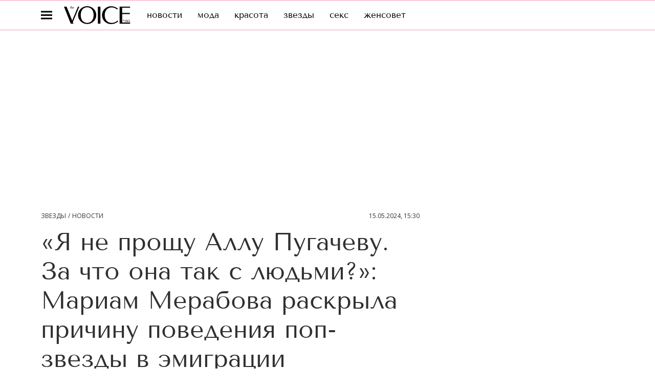

--- FILE ---
content_type: application/javascript; charset=UTF-8
request_url: https://www.thevoicemag.ru/_nuxt/js/2_b24cdfe26b3dcf09686d.js
body_size: 1111
content:
(window.webpackJsonp=window.webpackJsonp||[]).push([[2],{2022:function(e,t,r){"use strict";r.r(t),r.d(t,"setting",(function(){return o}));var o={fashion:[{code:"fashion",creativeId:"000002",interest:"fashion",title:"Что нельзя включать в базовый гардероб?",description:"Оставь email и получи 6 статей, которые помогут выглядеть лучше",fill:!0,hiddenBorder:!0,metrika:{category:"mobail_email_2txt",label:"baza"},preview:{default:{source:{init:r(979),webp:r(980),size:{width:90,height:90}}},retina:{source:{init:r(979),webp:r(980),size:{width:90,height:90}}}}},{code:"fashion",creativeId:"000001",interest:"fashion",title:"Что носить этим летом?",description:"Оставь Email и получи подборку самой модной обуви сезона",metrika:{category:"mobail_email_2txt",label:"summer"},preview:{default:{source:{init:r(981),webp:r(982),size:{width:90,height:90}}},retina:{source:{init:r(981),webp:r(982),size:{width:90,height:90}}}}}],health:[{code:"health",creativeId:"000001",interest:"health",title:"Как правильно есть жиры, чтобы не толстеть?",description:"Оставь email и получи подборку статей, которые помогут получить тело мечты",fill:!0,metrika:{category:"mobail_email_2txt",label:"fat"},preview:{default:{source:{init:r(983),webp:r(984),size:{width:90,height:90}}},retina:{source:{init:r(983),webp:r(984),size:{width:90,height:90}}}}}],"sex-love":[{code:"relationship",creativeId:"000001",interest:"relationship",title:"Что мужчины <br /> на самом деле <br /> думают о разнице<br /> в возрасте?",description:"Оставь email и получи подборку классных статей про отношения",fill:!0,metrika:{category:"mobail_email_2txt",label:"age"},preview:{default:{source:{init:r(985),webp:r(986),size:{width:90,height:90}}},retina:{source:{init:r(985),webp:r(986),size:{width:90,height:90}}}}}],beauty:[{code:"beauty",creativeId:"000001",interest:"beauty",title:"50 идеальных дизайнов",description:"Оставь Email и получи подборку самых трендовых маникюров сезона",metrika:{category:"mobail_email_2txt",label:"design50"},preview:{default:{source:{init:r(987),webp:r(988),size:{width:90,height:90}}},retina:{source:{init:r(987),webp:r(988),size:{width:90,height:90}}}}}],stars:[{code:"stars",creativeId:"000002",interest:"stars",title:"Ляйсан Утяшева показала, как станцевать страстное фламенко",description:"Оставь email и получи доступ к эксклюзивному видео",metrika:{category:"mobail_email_2txt",label:"flamenko-light"},preview:{default:{source:{init:r(913),webp:r(914),size:{width:90,height:90}}},retina:{source:{init:r(913),webp:r(914),size:{width:90,height:90}}}}},{code:"stars",creativeId:"000003",interest:"stars",title:"Ляйсан Утяшева показала, как станцевать страстное фламенко",description:"Оставь email и получи доступ к эксклюзивному видео",dark:!0,metrika:{category:"mobail_email_2txt",label:"flamenko-dark"},preview:{default:{source:{init:r(913),webp:r(914),size:{width:90,height:90}}},retina:{source:{init:r(913),webp:r(914),size:{width:90,height:90}}}}}],horoscope:[{code:"horoscopes",creativeId:"000001",interest:"horoscopes",title:"Таро: что нужно, чтобы начать?",description:"Оставь Email и получи гайд для новичка",metrika:{category:"mobail_email_2txt",label:"taro"},preview:{default:{source:{init:r(989),webp:r(990),size:{width:90,height:90}}},retina:{source:{init:r(989),webp:r(990),size:{width:90,height:90}}}}}]}},913:function(e,t,r){e.exports=r.p+"img/flamenko_068f667.png"},914:function(e,t,r){e.exports=r.p+"img/flamenko_a3a8721.webp"},978:function(e,t,r){"use strict";r.d(t,"a",(function(){return o}));var{setting:o}=r(2022)},979:function(e,t,r){e.exports=r.p+"img/baza_4348e9d.png"},980:function(e,t,r){e.exports=r.p+"img/baza_a1722af.webp"},981:function(e,t,r){e.exports=r.p+"img/wear_in_summer_37af2e8.png"},982:function(e,t,r){e.exports=r.p+"img/wear_in_summer_dc357ab.webp"},983:function(e,t,r){e.exports=r.p+"img/fat_c8a2c9b.png"},984:function(e,t,r){e.exports=r.p+"img/fat_be98c22.webp"},985:function(e,t,r){e.exports=r.p+"img/age_1900bbe.png"},986:function(e,t,r){e.exports=r.p+"img/age_dda741b.webp"},987:function(e,t,r){e.exports=r.p+"img/design50_2c6b29a.png"},988:function(e,t,r){e.exports=r.p+"img/design50_faaf662.webp"},989:function(e,t,r){e.exports=r.p+"img/taro_68bcce7.png"},990:function(e,t,r){e.exports=r.p+"img/taro_558a690.webp"}}]);

--- FILE ---
content_type: application/javascript; charset=UTF-8
request_url: https://www.thevoicemag.ru/_nuxt/js/229_1ec24cc58053e222bf4b.js
body_size: 1745
content:
(window.webpackJsonp=window.webpackJsonp||[]).push([[229],{1543:function(t,r,o){var content=o(2888);content.__esModule&&(content=content.default),"string"==typeof content&&(content=[[t.i,content,""]]),content.locals&&(t.exports=content.locals);(0,o(15).default)("22cebc52",content,!0,{sourceMap:!1})},1544:function(t,r,o){var content=o(2890);content.__esModule&&(content=content.default),"string"==typeof content&&(content=[[t.i,content,""]]),content.locals&&(t.exports=content.locals);(0,o(15).default)("3478ada4",content,!0,{sourceMap:!1})},2887:function(t,r,o){"use strict";o(1543)},2888:function(t,r,o){var e=o(14)((function(i){return i[1]}));e.push([t.i,'.author-info__date[data-v-5379a280],.author-info__description[data-v-5379a280],.author-info__name[data-v-5379a280]{font-family:"Tenor Sans",sans-serif}.author-wrapper[data-v-5379a280]{display:flex;flex-wrap:wrap;gap:16px;justify-content:space-between;position:relative}.author-wrapper_with_btn-collapse[data-v-5379a280]{padding-right:70px}.btn-collapse[data-v-5379a280]{align-items:center;background:#f3f3f3;cursor:pointer;display:flex;height:50px;justify-content:center;position:absolute;right:0;top:0;width:50px}.btn-collapse .icon[data-v-5379a280]{height:24px;transform:rotate(90deg);width:24px}.btn-collapse .icon.active[data-v-5379a280]{transform:rotate(-90deg)}.author-article[data-v-5379a280]{--primary-outlined-color:#303030;display:flex;flex:1 0 auto;position:relative;width:max(calc(50% - 16px),170px)}.author-article .author-article__cnt[data-v-5379a280]{display:flex;-webkit-text-decoration:none;text-decoration:none;width:100%}.author-article .author-article__cnt.--is-really[data-v-5379a280]{cursor:pointer}.author-article .author-article__cnt.--is-really[data-v-5379a280]:active{opacity:.5}@media(hover:hover){.author-article .author-article__cnt.--is-really[data-v-5379a280]:hover{opacity:.5}}.author-article .author-article__cnt .picture[data-v-5379a280]{flex:0 0 auto;height:50px;width:50px}.author-article_primary .picture[data-v-5379a280]{border-radius:50%;box-shadow:0 0 0 2px #fff,0 0 0 4px var(--primary-outlined-color);margin:4px}.author-info[data-v-5379a280]{align-self:center;margin-left:10px}.author-info__date[data-v-5379a280],.author-info__description[data-v-5379a280],.author-info__name[data-v-5379a280]{color:#303030;display:block;font-size:11px;line-height:1.18;margin-bottom:2px;margin-top:2px;-webkit-text-decoration:none;text-decoration:none}.author-info__description[data-v-5379a280]{display:-webkit-box;-webkit-box-orient:vertical;-webkit-line-clamp:2;overflow:hidden}',""]),e.locals={},t.exports=e},2889:function(t,r,o){"use strict";o(1544)},2890:function(t,r,o){var e=o(14)((function(i){return i[1]}));e.push([t.i,".author-article[data-v-5379a280]{--primary-outlined-color:#f796b7}.btn-collapse[data-v-5379a280]{background:#f5f6f7}.btn-collapse .icon[data-v-5379a280]{fill:#303030}",""]),e.locals={},t.exports=e},4025:function(t,r,o){"use strict";o.r(r);o(399),o(68),o(7);var e=o(1),base=o(2),n=function(t,r,o,desc){var e,n=arguments.length,l=n<3?r:null===desc?desc=Object.getOwnPropertyDescriptor(r,o):desc;if("object"==typeof Reflect&&"function"==typeof Reflect.decorate)l=Reflect.decorate(t,r,o,desc);else for(var i=t.length-1;i>=0;i--)(e=t[i])&&(l=(n<3?e(l):n>3?e(r,o,l):e(r,o))||l);return n>3&&l&&Object.defineProperty(r,o,l),l},l=class extends e.Vue{constructor(){super(...arguments),this.showAllAuthors=!1}get hasPrimaryAuthors(){return this.authors.some((t=>{var{isPrimary:r}=t;return r}))}get showedCount(){return this.hasPrimaryAuthors?2:this.$cssBreakpoints.xsmAndDown?1:2}get showBtnCollapse(){return this.authors.length>this.showedCount}get authorsList(){if(!this.showAllAuthors)return this.authors.slice(0,this.showedCount);if(this.$cssBreakpoints.xsmAndDown&&this.hasPrimaryAuthors&&this.showAllAuthors){var{primaryAuthors:t,simpleAuthors:r}=this.authors.reduce(((t,r)=>(r.isPrimary?t.primaryAuthors.push(r):t.simpleAuthors.push(r),t)),{primaryAuthors:[],simpleAuthors:[]});return r.concat(t)}return this.showAllAuthors?this.authors:this.authors.slice(0,this.showedCount)}collapse(){this.showAllAuthors=!this.showAllAuthors}authorLinkTag(t){return base.IS_GIRLSPOWER||base.IS_DEFINED_SUBPLATFORM?"div":t.to?"RLink":"div"}};n([Object(e.Prop)({type:Array,required:!0})],l.prototype,"authors",void 0),n([Object(e.Prop)({type:String,default:"grey"})],l.prototype,"skin",void 0);var c=l=n([e.Component],l),h=(o(2887),o(2889),o(6)),component=Object(h.a)(c,(function(){var t=this,r=t._self._c;t._self._setupProxy;return r("div",{class:["author-wrapper",{"author-wrapper_with_btn-collapse":t.showBtnCollapse}]},[t._l(t.authorsList,(function(o){return r("div",{key:o.id,class:["author-article","author-article_skin_".concat(t.skin),{"author-article_primary":o.isPrimary}]},[r(t.authorLinkTag(o),{tag:"component",class:["author-article__cnt",{"--is-really":"RLink"===t.authorLinkTag(o)}],attrs:{to:"RLink"===t.authorLinkTag(o)?o.to:void 0}},[o.image?r("Picture",{staticClass:"picture",attrs:{image:o.image,alt:o.name,"aspect-ratio":1,"micro-markup":"","rounded-circle":"",align:"center",valign:"top",block:"authorArticle"}}):t._e(),t._v(" "),r("div",{staticClass:"author-info"},[r("HtmlComponent",{staticClass:"author-info__name",attrs:{field:"name",html:o.name}}),t._v(" "),o.description?r("HtmlComponent",{staticClass:"author-info__description",attrs:{field:"description",html:o.description}}):t._e()],1)],1)],1)})),t._v(" "),t.showBtnCollapse?[r("div",{staticClass:"btn-collapse",on:{click:t.collapse}},[r("svg-icon",{class:{active:t.showAllAuthors},attrs:{name:"next-r"}})],1)]:t._e()],2)}),[],!1,null,"5379a280",null);r.default=component.exports}}]);

--- FILE ---
content_type: application/javascript; charset=UTF-8
request_url: https://www.thevoicemag.ru/_nuxt/js/48_cf02c92a3b49b1c93bc3.js
body_size: 4623
content:
(window.webpackJsonp=window.webpackJsonp||[]).push([[48],{1545:function(e,t,n){var content=n(2892);content.__esModule&&(content=content.default),"string"==typeof content&&(content=[[e.i,content,""]]),content.locals&&(e.exports=content.locals);(0,n(15).default)("58df6ebf",content,!0,{sourceMap:!1})},2891:function(e,t,n){"use strict";n(1545)},2892:function(e,t,n){var r=n(14)((function(i){return i[1]}));r.push([e.i,'.other__name{font-family:"Tenor Sans",sans-serif}.widget-test:not(:first-child){margin-top:22px}.widget-test:not(:last-child){margin-bottom:22px}.other__name{font-size:24px;line-height:1.75;margin-bottom:10px}@media only screen and (min-width:650px){.other__name{font-size:28px;line-height:1.28;margin-bottom:15px}}',""]),r.locals={},e.exports=r},3933:function(e,t,n){"use strict";n.r(t);n(22),n(23),n(29),n(37),n(7);var r=n(1),o=n(40),base=n(2),l=n(248),c=n(3),d=(n(126),n(127),n(112),n(27)),m=("© 2007 — ".concat((new Date).getFullYear()),n(448)),h=("© 2005 — ".concat((new Date).getFullYear()),"2008-".concat((new Date).getFullYear()),n(320)),w="",v=w===h.a.NEWYEAR_NOVOCHAG,f=("© 2007 — ".concat((new Date).getFullYear()),v?"newyear.novochag.ru":"www.novochag.ru"),_=("© 2021 — ".concat((new Date).getFullYear()),"© 2007 — ".concat((new Date).getFullYear()),"© 2007 — ".concat((new Date).getFullYear()),"© ".concat((new Date).getFullYear()),"© ".concat((new Date).getFullYear()),function(e,t,n,desc){var r,o=arguments.length,l=o<3?t:null===desc?desc=Object.getOwnPropertyDescriptor(t,n):desc;if("object"==typeof Reflect&&"function"==typeof Reflect.decorate)l=Reflect.decorate(e,t,n,desc);else for(var i=e.length-1;i>=0;i--)(r=e[i])&&(l=(o<3?r(l):o>3?r(t,n,l):r(t,n))||l);return o>3&&l&&Object.defineProperty(t,n,l),l}),y={instance:null,handlers:{}},A=class extends r.Vue{get allowedDomains(){return["www.thesymbol.ru",m.DOMAIN,"www.pravilamag.ru","www.grazia.ru",f,"www.mentoday.ru","www.techinsider.ru","robb.report","www.idolmedia.ru","www.10arcan.ru"]}checkAllowDomain(e){var t=new URL(e).hostname;return this.allowedDomains.includes(t)}mounted(){var e,t=this;if(this.$el instanceof Element&&(null===(e=this.content)||void 0===e||!e.widget)){var r=this.$el.querySelectorAll("a");if(r.length){var o=[];y.instance||(y.instance=new IntersectionObserver((e=>{e.forEach((e=>{var t;if(e.isIntersecting){var n=e.target,r=n.id,o=y.handlers[r];o&&(o(n),delete y.handlers[r],null===(t=y.instance)||void 0===t||t.unobserve(n))}}))}),{threshold:1}));var l=function(){var e=Object(c.a)((function*(e){var{eventAction:r,eventLabel:o,eventCategory:l}=e,{SendAnalytics:c}=yield Promise.all([n.e(0),n.e(4),n.e(5)]).then(n.bind(null,403));c.send({store:t.$store,event_category:l,event_label:o,event_action:r})}));return function(t){return e.apply(this,arguments)}}(),m=e=>{var t=e.target,n=t.dataset.matrixStarId;l({eventAction:"click",eventLabel:n,eventCategory:n?"text_link_stars":"link"}),this.checkAllowDomain(t.href)&&l({eventAction:"innerlink_click",eventLabel:t.href,eventCategory:"innerlink"})},h=e=>{var t=e.dataset.matrixStarId;l({eventAction:"view",eventLabel:t,eventCategory:t?"text_link_stars":"link"}),this.checkAllowDomain(e.href)&&l({eventAction:"innerlink_view",eventLabel:e.href,eventCategory:"innerlink"})};r.forEach((e=>{var t;e.id=e.id||Object(d.a)(),y.handlers[e.id]=h,o.push(e),null===(t=y.instance)||void 0===t||t.observe(e),e.addEventListener("click",m)})),this.$once("hook:beforeDestroy",(()=>{o.forEach((e=>{var t;delete y.handlers[e.id],null===(t=y.instance)||void 0===t||t.unobserve(e),e.removeEventListener("click",m)}))}))}}}};_([Object(r.Prop)(Object)],A.prototype,"content",void 0);var W=A=_([r.Component],A),k=n(63),x=function(e,t,n,desc){var r,o=arguments.length,l=o<3?t:null===desc?desc=Object.getOwnPropertyDescriptor(t,n):desc;if("object"==typeof Reflect&&"function"==typeof Reflect.decorate)l=Reflect.decorate(e,t,n,desc);else for(var i=e.length-1;i>=0;i--)(r=e[i])&&(l=(o<3?r(l):o>3?r(t,n,l):r(t,n))||l);return o>3&&l&&Object.defineProperty(t,n,l),l},O=class extends(Object(r.mixins)(W)){constructor(){super(...arguments),this.show=!1,this.code=""}get localOffAd(){return this.offAd||!!this.article.off_ad}get isImagesWidget(){var e,t;return"images"===(null===(e=this.content)||void 0===e||null===(e=e.widget)||void 0===e?void 0:e.name)&&!this.goodsWidgetParams&&Object(k.a)(null===(t=this.content.widget.params)||void 0===t||null===(t=t.images)||void 0===t||null===(t=t[0])||void 0===t?void 0:t.buy_link)}get goodsWidgetParams(){var e,t;if("goods"===(null===(e=this.content)||void 0===e||null===(e=e.widget)||void 0===e?void 0:e.name))return null===(t=this.content)||void 0===t?void 0:t.widget.params;if(base.IS_COSMOPOLITAN||base.IS_GOODHOUSE){var n,r,o;if("images"===(null===(n=this.content)||void 0===n||null===(n=n.widget)||void 0===n?void 0:n.name)&&null!==(r=this.content.widget)&&void 0!==r&&null!==(r=r.params)&&void 0!==r&&null!==(r=r.images)&&void 0!==r&&r.length&&!Object(k.a)(null===(o=this.content.widget)||void 0===o||null===(o=o.params)||void 0===o||null===(o=o.images)||void 0===o?void 0:o[0].buy_link)){var l,c={images:[]};return null===(l=this.content.widget)||void 0===l||null===(l=l.params)||void 0===l||null===(l=l.images)||void 0===l||l.forEach((image=>{c.images.push({image:{default:image.default,retina:image.retina},price:image.goods_price,buy3:image.buy_link,title:image.goods_name,caption:image.caption,button:image.button,label:image.label,source:image.source,alt:image.alt})})),c}return null}return null}get isTwitterWidget(){var e;return!(null===(e=this.content)||void 0===e||null===(e=e.text)||void 0===e||!e.includes("twitter-tweet"))}get enabledArticleMap(){var e;return"map"===(null===(e=this.content)||void 0===e||null===(e=e.widget)||void 0===e?void 0:e.name)&&!base.IS_GRAZIA}get isQuoteElement(){return/^(<q>)/.test(this.code)}get articleCreatorId(){var e;return(null===(e=this.article.creator)||void 0===e?void 0:e.id)||2222}get widgetName(){var e;return(null===(e=this.content)||void 0===e||null===(e=e.widget)||void 0===e?void 0:e.name)||""}get detectWidgetByPlaceholder(){return["coub","instagram","video","tiktok","facebook","twitter_share"].includes(this.widgetName)}getFirstBigLetterSize(e){return base.IS_ESQUIRE&&/^[дц]/gi.test(e)?"lg":"sm"}widgetAchievements(e){return["filmography","discography","awards","books"].includes(e)}widgetNameTranslate(e){switch(e){case"filmography":return"Фильмография";case"discography":return"Дискография";case"awards":return"Премии";case"books":return"Книги";default:return"Достижения"}}detectCorrectImagesCollect(e){return Array.isArray(e)}onReady(){this.parseHashAnchorElements(),this.refreshContentText()}refreshContentText(){if(this.content&&"string"==typeof this.content.text)if(this.isReady){var e=document.createElement("div");e.innerHTML=this.content.text,[].forEach.call(e.querySelectorAll("script"),(script=>{"string"==typeof script.src?document.getElementById(script.src)||this.isTwitterWidget||(Object(o.a)(script.src).id=script.src):window.eval(script.innerHTML),script.parentElement&&script.parentElement.removeChild(script)})),this.code=e.innerHTML}else this.code=this.content.text.replace(/(\<script)\s*[^\>]*\>([^\<]*\<\/script>)?/gi,"")}onRenderAd(e){this.$emit("render:ad",e)}created(){this.refreshContentText()}parseHashAnchorElements(){if(this.$el instanceof Element&&this.isReady){var e=[],t=e=>{var t=e.target.getAttribute("href");if(t){var n=document.querySelector(t);n&&(e.preventDefault(),Object(l.a)(n))}};this.$el.querySelectorAll("a[href]").forEach((n=>{var r=n.getAttribute("href")||"";/^#/.test(r)&&(e.push(n),n.addEventListener("click",t))})),this.$once("hook:beforeDestroy",(()=>{e.forEach((e=>{e.removeEventListener("click",t)}))}))}}mounted(){this.parseHashAnchorElements()}};x([r.State],O.prototype,"isReady",void 0),x([Object(r.Prop)({type:Object,required:!0})],O.prototype,"article",void 0),x([Object(r.Prop)(Number)],O.prototype,"elIndex",void 0),x([Object(r.Prop)({type:Array,default:()=>[]})],O.prototype,"recomendedArticles",void 0),x([Object(r.Prop)({type:Boolean,default:!1})],O.prototype,"offAd",void 0),x([Object(r.Prop)({type:String})],O.prototype,"imageBlockName",void 0),x([Object(r.Prop)({type:Boolean,default:void 0})],O.prototype,"imageAutoBgBlur",void 0),x([Object(r.Prop)({type:Boolean,default:void 0})],O.prototype,"imageIsFitContent",void 0),x([Object(r.Prop)({type:Boolean,default:void 0})],O.prototype,"imageStretch",void 0),x([Object(r.Prop)({type:Boolean,default:!1})],O.prototype,"hideImageDescription",void 0),x([Object(r.Watch)("isReady")],O.prototype,"onReady",null),x([Object(r.Watch)("content")],O.prototype,"refreshContentText",null);var I=O=x([Object(r.Component)({name:"ArticleElement",inheritAttrs:!1,components:{RecipeWidget:()=>n.e(209).then(n.bind(null,4085)),NewExpertWidget:()=>n.e(194).then(n.bind(null,4086)),AudioWidget:()=>n.e(332).then(n.bind(null,4087)),OkWidget:()=>Promise.all([n.e(45),n.e(199)]).then(n.bind(null,4088)),VkWidget:()=>Promise.all([n.e(45),n.e(225)]).then(n.bind(null,4089)),TelegramWidget:()=>Promise.all([n.e(45),n.e(223)]).then(n.bind(null,4090)),TextWithLinkWidget:()=>n.e(357).then(n.bind(null,3914)),TextWithHintsWidget:()=>Promise.all([n.e(0),n.e(278)]).then(n.bind(null,3966)),HiddenTextWidget:()=>n.e(284).then(n.bind(null,3967)),TwitterWidget:()=>n.e(84).then(n.bind(null,4091)),HealthWidget:()=>n.e(189).then(n.bind(null,4092)),RedirectButtonWidget:()=>n.e(211).then(n.bind(null,4093)),ArticleMap:()=>n.e(180).then(n.bind(null,4094)),ReadAlsoWidget:()=>n.e(208).then(n.bind(null,4095)),MiniImagesWidget:()=>n.e(150).then(n.bind(null,3949)),PromoBlockWidget:()=>Promise.all([n.e(0),n.e(206)]).then(n.bind(null,4096)),GoodsWidget:()=>n.e(74).then(n.bind(null,1962)),ImagesWidget:()=>n.e(160).then(n.bind(null,3941))}})],O),C=(n(2891),n(6)),component=Object(C.a)(I,(function(){var e=this,t=e._self._c;e._self._setupProxy;return e.content.widget?t("div",{class:["article-element","article-element_".concat(e.content.widget.name),{["article-element_first_big_letter_".concat(e.getFirstBigLetterSize(e.code))]:e.content.first_big_letter}],attrs:{id:e.content.id||void 0}},[e.widgetAchievements(e.content.widget.name)?t("div",{staticClass:"content__other other"},[e.content.widget.name?t("p",{staticClass:"other__name"},[e._v("\n      "+e._s(e.widgetNameTranslate(e.content.widget.name))+"\n    ")]):e._e(),e._v(" "),t("ul",e._l(e.content.widget.params.list,(function(n,r){return t("li",{key:r},[e._v("\n        "+e._s(n)+"\n      ")])})),0)]):e.isImagesWidget?t("ImagesWidget",{attrs:{"widget-params":e.content.widget.params,"hidden-image-info":e.hideImageDescription,"picture-props":{block:e.imageBlockName,autoBgBlur:e.imageAutoBgBlur,isFitContent:e.imageIsFitContent,stretch:e.imageStretch}}}):e.goodsWidgetParams?t("GoodsWidget",{attrs:{"widget-params":e.goodsWidgetParams,"block-id":e.content.id}}):"images"===e.content.widget.name&&e.content.widget.params&&e.content.widget.params.images&&e.detectCorrectImagesCollect(e.content.widget.params.images)?[e.article.licensed_images?t("WidgetStub"):t("Images",{attrs:{order:e.content.elIndex,images:e.content.widget.params.images,"enabled-sber-devices":e.content.widget.params.enabled_sber_devices,"off-ad":e.localOffAd,articleId:e.article.id,articleActiveFrom:e.article.active_from,articleCreatorId:e.articleCreatorId,"block-id":e.content.id,"block-name":e.imageBlockName,"auto-bg-blur":e.imageAutoBgBlur,"is-fit-content":e.imageIsFitContent,"hide-image-description":e.hideImageDescription,"image-stretch":e.imageStretch}})]:"quote"===e.content.widget.name||"citation"===e.content.widget.name?t("AuthorQuote",{attrs:{quote:e.content.widget.params}}):"quoteModel"===e.content.widget.name?t("WidgetQuoteModel",{attrs:{quote:e.content.widget.params}}):"expert"===e.content.widget.name?t("AuthorInArticle",{attrs:{author:e.content.widget.params}}):"gallery"===e.content.widget.name&&e.content.widget.params&&e.content.widget.params.images[0]?[e.article.licensed_images?t("WidgetStub"):t("Gallery",{attrs:{params:e.content.widget.params,offAd:e.localOffAd,galleryIndex:e.content.gallery_index},on:{"fullscreen-gallery:open":function(t){return e.$emit("fullscreen-gallery:open",t)},"fullscreen-gallery:close":function(t){return e.$emit("fullscreen-gallery:close",t)},"fullscreen-gallery-slide:change":function(t){return e.$emit("fullscreen-gallery-slide:change",t)},"render:ad":e.onRenderAd}})]:"article_source"===e.content.widget.name?t("noindex",[t("ArticleSource",{attrs:{source:e.content.widget.params.articleSource}})],1):"recipe_compilation"===e.content.widget.name?t("RecipeWidget",{attrs:{widget:e.content.widget}}):"note"===e.content.widget.name?t("ArticleNote",{attrs:{note:e.content.widget.params.text,styleNote:e.content.widget.params.style}}):"poll"===e.content.widget.name?t("ArticlePoll",{attrs:{poll:e.content.widget.params,articleId:e.article.id,articleActiveFrom:e.article.active_from,articleCreatorId:e.articleCreatorId}}):"ad_ya_market_affiliate"===e.content.widget.name?t("AdYaMarketAffiliateWidget",{attrs:{params:e.content.widget.params,"container-id":"marketWidget-".concat(e.content.cid)}}):e.enabledArticleMap?t("ArticleMap",{attrs:{map:e.content.widget}}):"interest"===e.content.widget.name?t("WidgetInterest",{attrs:{params:e.content.widget.params}}):"quotegame"===e.content.widget.name?t("Randomizer",{attrs:{params:e.content.widget.params,article:e.article}}):"redirectButton"===e.content.widget.name?t("ComponentLazy",{attrs:{"min-height":40}},[t("RedirectButtonWidget",{attrs:{params:e.content.widget.params}})],1):e.detectWidgetByPlaceholder?t("PlaceholderWidget",{attrs:{widget:e.content.widget,article:e.article,showTitle:!1}}):"text_with_link"===e.content.widget.name?t("TextWithLinkWidget",{attrs:{params:e.content.widget.params,tag:e.content.tag}}):"ok"===e.content.widget.name?t("OkWidget",{attrs:{params:e.content.widget.params}}):"vk"===e.content.widget.name?t("VkWidget",{attrs:{params:e.content.widget.params}}):"audio"===e.content.widget.name?t("AudioWidget",{attrs:{params:e.content.widget.params}}):"telegram"===e.content.widget.name?t("TelegramWidget",{attrs:{params:e.content.widget.params}}):"readAlsoWidget"===e.content.widget.name?t("ReadAlsoWidget",{attrs:{params:e.content.widget.params}}):"text_with_hints"===e.content.widget.name?t("TextWithHintsWidget",{attrs:{params:e.content.widget.params,tag:e.content.tag}}):"hidden_text"===e.content.widget.name?t("HiddenTextWidget",{attrs:{params:e.content.widget.params,tag:e.content.tag}}):"promoBlockWidget"===e.content.widget.name?t("PromoBlockWidget",{attrs:{"article-id":e.article.id}}):"health_info"===e.content.widget.name?t("HealthWidget"):"test"===e.content.widget.name?t("WidgetTest",{staticClass:"widget-test",attrs:{params:e.content.widget.params,article:e.article,recomendedArticles:e.recomendedArticles,hiddenShowMore:e.content.widget.raw.hiddenShowMore}}):"fact_group_widget"===e.content.widget.name?t("ArticleFacts",{attrs:{params:e.content.widget.params,articleId:e.article.id,articleSubsection:e.article.section.subsection.id,articleCreatorId:e.articleCreatorId,articleActiveFrom:e.article.active_from}}):"newExpert"===e.content.widget.name?t("NewExpertWidget",{attrs:{params:e.content.widget.params}}):"mini_images"===e.content.widget.name?t("MiniImagesWidget",{attrs:{images:e.content.widget.params.images,id:e.content.cid}}):"html"===e.content.widget.name?t("HtmlWidget",{attrs:{params:e.content.widget.params}}):e._e()],2):"blockquote"===e.content.tag?t("ArticleNote",{staticClass:"article-element",attrs:{note:e.content.text}}):e.isTwitterWidget?t("TwitterWidget",{attrs:{code:e.code}}):"ad_mobile_video_recommend"===e.content.tag?t("AdMobileVideoRecommend",{staticClass:"article-element article-element_ad-mobile-video-recommend",attrs:{"article-id":e.article.id},on:{"render:ad":e.onRenderAd}}):"subscribe_email_form"===e.content.tag?t("SubscribeEmailForm",{staticClass:"article-element article-element_subscribe-email-form",attrs:{"article-section-code":e.article.section.code,"article-section-id":e.article.section.id,"article-subsection-code":e.article.section.subsection.code}}):"h6"===e.content.tag?t(e.content.tag,{tag:"h6",staticClass:"article-element",attrs:{id:e.content.id||void 0}},[t("HtmlComponent",{attrs:{tag:"span",html:e.code}})],1):"subscribe_form"===e.content.tag?t("SubscribeForm",{attrs:{"article-section-code":e.article.section.code,place:"detail"}}):"subscribe_form_lid_magnit"===e.content.tag?t("SubscribeFormLidMagnit",{attrs:{"article-section-code":e.article.section.code}}):t("div",{class:["article-element",{["article-element_first_big_letter_".concat(e.getFirstBigLetterSize(e.code))]:e.content.first_big_letter,"article-element-quote":e.isQuoteElement}]},[t("HtmlComponent",{attrs:{html:e.code,id:e.content.id||void 0,tag:e.content.tag}})],1)}),[],!1,null,null,null);t.default=component.exports}}]);

--- FILE ---
content_type: application/javascript; charset=UTF-8
request_url: https://www.thevoicemag.ru/_nuxt/js/44_e6a1be8edb4539ac4c56.js
body_size: 834
content:
(window.webpackJsonp=window.webpackJsonp||[]).push([[44],{1124:function(e,t,n){var content=n(2263);content.__esModule&&(content=content.default),"string"==typeof content&&(content=[[e.i,content,""]]),content.locals&&(e.exports=content.locals);(0,n(15).default)("6e0d9b28",content,!0,{sourceMap:!1})},1125:function(e,t,n){var content=n(2265);content.__esModule&&(content=content.default),"string"==typeof content&&(content=[[e.i,content,""]]),content.locals&&(e.exports=content.locals);(0,n(15).default)("33b08993",content,!0,{sourceMap:!1})},2262:function(e,t,n){"use strict";n(1124)},2263:function(e,t,n){var o=n(14)((function(i){return i[1]}));o.push([e.i,".content-loader[data-v-0bb81049]{padding-bottom:30px;padding-top:20px}@media only screen and (min-width:650px){.content-loader[data-v-0bb81049]{padding-top:30px}}.content-loader svg[data-v-0bb81049]{animation:spinner 1.5s linear infinite;height:50px;width:94px;fill:currentColor;margin-bottom:4px}.content-loader_wrapper[data-v-0bb81049]{align-items:center;color:#d8d6d1;display:flex;flex-direction:column;font-size:13px;justify-content:center;line-height:17px}@media only screen and (min-width:650px){.content-loader_wrapper[data-v-0bb81049]{font-size:15px;line-height:17px}}",""]),o.locals={},e.exports=o},2264:function(e,t,n){"use strict";n(1125)},2265:function(e,t,n){var o=n(14)((function(i){return i[1]}));o.push([e.i,'.content-loader_wrapper[data-v-0bb81049]{color:hsla(0,0%,55%,.5);font-family:"Tenor Sans",sans-serif}',""]),o.locals={},e.exports=o},3895:function(e,t,n){"use strict";n.r(t);var o=n(1),r=function(e,t,n,desc){var o,r=arguments.length,l=r<3?t:null===desc?desc=Object.getOwnPropertyDescriptor(t,n):desc;if("object"==typeof Reflect&&"function"==typeof Reflect.decorate)l=Reflect.decorate(e,t,n,desc);else for(var i=e.length-1;i>=0;i--)(o=e[i])&&(l=(r<3?o(l):r>3?o(t,n,l):o(t,n))||l);return r>3&&l&&Object.defineProperty(t,n,l),l},l=class extends o.Vue{};r([Object(o.Prop)({type:Boolean,default:!1})],l.prototype,"noWrap",void 0);var c=l=r([o.Component],l),d=(n(2262),n(2264),n(6)),component=Object(d.a)(c,(function(){var e=this,t=e._self._c;e._self._setupProxy;return t("div",{class:["content-loader",{wrap:!e.noWrap}]},[t("div",{staticClass:"content-loader_wrapper"},[t("svg-icon",{attrs:{name:"rotate-right"}}),e._v(" "),t("span",[e._v("Загружаем")])],1)])}),[],!1,null,"0bb81049",null);t.default=component.exports}}]);

--- FILE ---
content_type: application/javascript; charset=UTF-8
request_url: https://www.thevoicemag.ru/_nuxt/js/183_7835339a5f6c5d6360e7.js
body_size: 1386
content:
(window.webpackJsonp=window.webpackJsonp||[]).push([[183],{1546:function(t,e,n){var content=n(2894);content.__esModule&&(content=content.default),"string"==typeof content&&(content=[[t.i,content,""]]),content.locals&&(t.exports=content.locals);(0,n(15).default)("60e6e698",content,!0,{sourceMap:!1})},1547:function(t,e,n){var content=n(2896);content.__esModule&&(content=content.default),"string"==typeof content&&(content=[[t.i,content,""]]),content.locals&&(t.exports=content.locals);(0,n(15).default)("521d817d",content,!0,{sourceMap:!1})},2893:function(t,e,n){"use strict";n(1546)},2894:function(t,e,n){var o=n(14)((function(i){return i[1]}));o.push([t.i,'.tags{align-items:flex-start;display:flex;font-family:"Open Sans",sans-serif;font-size:10px;line-height:14px}.tags__title{color:#303030;font-weight:700;margin-right:5px}.tags__list{display:flex;flex-wrap:wrap}.tags__list .tags__item{cursor:pointer;margin-right:10px;position:relative}.tags__list .tags__item:not(:last-child):after{background:currentColor;content:"";height:50%;position:absolute;right:-5px;top:0;transform:translateY(50%);width:1px}.tags__list .tags__link{color:#949494;display:block;-webkit-text-decoration:none;text-decoration:none}.tags__list .tags__link:first-letter{text-transform:uppercase}.tags__list .tags__link:hover{color:#303030;-webkit-text-decoration:underline;text-decoration:underline}@media only screen and (min-width:768px){.tags{width:100%}}@media only screen and (min-width:650px){.tags{font-size:14px;line-height:20px}}@media only screen and (min-width:1200px){.tags{font-size:12px;line-height:20px}}',""]),o.locals={},t.exports=o},2895:function(t,e,n){"use strict";n(1547)},2896:function(t,e,n){var o=n(14)((function(i){return i[1]}));o.push([t.i,'.tags_video-detail .tags__list .tags__link,.tags_video-detail .tags__title{font-family:"Open Sans",sans-serif}.tags__item_fixed .tags__link{background:#f796b7;color:#fff}.tags_video-detail .tags__title{color:#000;font-size:10px;line-height:14px}@media only screen and (min-width:650px){.tags_video-detail .tags__title{font-size:12px;line-height:20px}}.tags_video-detail .tags__list .tags__link{color:#949494;font-size:10px;line-height:14px;-webkit-text-decoration:underline;text-decoration:underline;text-transform:lowercase}@media only screen and (min-width:650px){.tags_video-detail .tags__list .tags__link{font-size:12px;line-height:20px}}.tags_video-detail .tags__list .tags__item:not(:last-child):after{background:#949494;height:80%;top:50%;transform:translateY(-50%)}',""]),o.locals={},t.exports=o},4026:function(t,e,n){"use strict";n.r(e);var o=n(1),l=n(11),r=function(t,e,n,desc){var o,l=arguments.length,r=l<3?e:null===desc?desc=Object.getOwnPropertyDescriptor(e,n):desc;if("object"==typeof Reflect&&"function"==typeof Reflect.decorate)r=Reflect.decorate(t,e,n,desc);else for(var i=t.length-1;i>=0;i--)(o=t[i])&&(r=(l<3?o(r):l>3?o(e,n,r):o(e,n))||r);return l>3&&r&&Object.defineProperty(e,n,r),r},c=class extends o.Vue{get mapedTags(){return this.tags.map((t=>{var{code:code,name:e,id:n,type:o,fixed:r}=t;switch(o){case"star":return{id:n,name:e,type:o,title:"".concat(e," - биография"),to:{name:l.c,params:{symbol:code}}};case"brand":return{name:e,id:n,title:e,type:o,to:{name:"detail",article:{id:n,code:code}}};case"interest":return{id:n,name:e,fixed:r,title:e,type:o,to:{name:"interest-detail",params:{code:code}}};default:return{id:n,name:e,title:e,type:o,to:{name:"tag-code",params:{tagCode:code}}}}}))}onClickTag(t){this.$emit("click:tag",t)}};r([Object(o.Prop)({type:Array,required:!0})],c.prototype,"tags",void 0),r([Object(o.Prop)({type:String,default:""})],c.prototype,"place",void 0),r([Object(o.Prop)({type:String,default:"Теги"})],c.prototype,"title",void 0);var d=c=r([Object(o.Component)({name:"ArticleTags"})],c),_=(n(2893),n(2895),n(6)),component=Object(_.a)(d,(function(){var t=this,e=t._self._c;t._self._setupProxy;return e("div",{directives:[{name:"show",rawName:"v-show",value:t.mapedTags.length>0,expression:"mapedTags.length > 0"}],class:["tags",{["tags_".concat(t.place)]:t.place}]},[e("span",{staticClass:"tags__title"},[t._v(t._s(t.title)+":")]),t._v(" "),e("div",{staticClass:"tags__list"},t._l(t.mapedTags,(function(n,i){return e("div",{key:i,staticClass:"tags__item",on:{click:function(e){return t.onClickTag(n)}}},[e("RLink",{staticClass:"tags__link",attrs:{to:n.to,title:n.title}},[t._v("\n        "+t._s(n.name)+"\n      ")])],1)})),0)])}),[],!1,null,null,null);e.default=component.exports}}]);

--- FILE ---
content_type: application/javascript; charset=UTF-8
request_url: https://www.thevoicemag.ru/_nuxt/js/23_a9157f0ebd901e2f6e7c.js
body_size: 10673
content:
(window.webpackJsonp=window.webpackJsonp||[]).push([[23],{1666:function(e,t,o){var content=o(3219);content.__esModule&&(content=content.default),"string"==typeof content&&(content=[[e.i,content,""]]),content.locals&&(e.exports=content.locals);(0,o(15).default)("5e17058e",content,!0,{sourceMap:!1})},3217:function(e,t,o){"use strict";o.r(t),o.d(t,"experiments",(function(){return n}));var r=o(939),n=[{id:"profile_lifestyle_tostars",isActive:!0,isIterate:!0,conditions:{pages:{include:["/lifestyle/stil-zhizni/"]}},contentGroups:[{type:r.a.SECTION,sectionCode:"stars",subsectionCode:"news"},{type:r.a.SECTION,sectionCode:"stars",subsectionCode:"krupnim-planom"},{type:r.a.AUTHOR,code:"sergey-chernyh-5822891"}]},{id:"profile_fashion_tostars",isActive:!0,isIterate:!0,conditions:{sex:["female"],pages:{include:["/fashion/"]}},contentGroups:[{type:r.a.SECTION,sectionCode:"stars",subsectionCode:"news"},{type:r.a.SECTION,sectionCode:"stars",subsectionCode:"krupnim-planom"},{type:r.a.AUTHOR,code:"sergey-chernyh-5822891"}]},{id:"profile_new_women_ru",isActive:!0,isIterate:!0,conditions:{isNewRuUser:!0,sex:["female"]},contentGroups:[{type:r.a.TYPE,articleType:19},{type:r.a.SECTION,sectionCode:"fashion"},{type:r.a.SECTION,sectionCode:"beauty",subsectionCode:"nails"}]},{id:"profile_return_women_ru",isActive:!0,isIterate:!0,conditions:{isReturnedRuUser:!0,sex:["female"]},contentGroups:[{type:r.a.TYPE,articleType:19},{type:r.a.SECTION,sectionCode:"fashion"},{type:r.a.SECTION,sectionCode:"beauty",subsectionCode:"nails"}]},{id:"profile_obituaries",isActive:!0,conditions:{age:[5],terms:["скончался","скончалась","смерть","ушел из жизни","ушла из жизни","умерла","умер"]},contentGroups:[{type:r.a.SEARCH,terms:["как сейчас выглядят"]},{type:r.a.TAG,code:"onkologiya"},{type:r.a.SECTION,sectionCode:"sex-love",subsectionCode:"sex"}]},{id:"profile_men_scroll",isActive:!0,isIterate:!0,conditions:{sex:["male"],regions:{country:"RU"}},contentGroups:[{type:r.a.TYPE,articleType:19},{type:r.a.SECTION,sectionCode:"sex-love"},{type:r.a.SECTION,sectionCode:"health",subsectionCode:"your_health"}]}]},3218:function(e,t,o){"use strict";o(1666)},3219:function(e,t,o){var r=o(14)((function(i){return i[1]}));r.push([e.i,'.detail-mobile-video-recommendation[data-v-9bc1489a]{margin:15px 10px 0}.detail-video-recommendation[data-v-9bc1489a]{height:0;margin-bottom:0;margin-left:auto;position:sticky;top:57px;transform:translateX(-63px);width:320px;z-index:2}.detail-video-recommendation[data-v-9bc1489a]:before{content:"";display:block}@media only screen and (min-width:940px){.detail-video-recommendation[data-v-9bc1489a]{margin-right:auto;transform:translateX(300px)}}@media only screen and (min-width:1200px){.detail-video-recommendation[data-v-9bc1489a]{transform:translateX(400px)}}.detail-video-recommendation_horizontal[data-v-9bc1489a]:before{height:30px}.detail-video-recommendation_vertical[data-v-9bc1489a]:before{height:35px}.detail-video-recommendation_vertical .detail-video-recommendation__video[data-v-9bc1489a]:not(.new-player){margin:0 auto 20px;max-width:calc(100% - 40px)}.detail-video-recommendation_vertical .detail-video-recommendation__video.new-player[data-v-9bc1489a]{margin:0 auto 20px;max-width:calc(100% - 20px)}.detail-sharing[data-v-9bc1489a]{bottom:0;left:0;position:fixed;right:0;z-index:3}.detail-sharing--verstka[data-v-9bc1489a]{position:static}.detail-page[data-v-9bc1489a]{padding-bottom:25px}.detail-page__article+.detail-page__article[data-v-9bc1489a],.detail-page__mobile-vertical-video[data-v-9bc1489a]{margin-top:20px}.detail-page__ad-recommend-articles[data-v-9bc1489a]{margin-top:10px}@media only screen and (min-width:650px){.detail-page__ad-recommend-articles[data-v-9bc1489a]{margin-bottom:10px;margin-top:15px}}.detail-page__carousel-vertical-videos[data-v-9bc1489a]{margin-bottom:15px;margin-top:15px}.detail-page__video-recommendation[data-v-9bc1489a]{margin-top:35px}.detail-page__video-recommendation_cosmo[data-v-9bc1489a]{margin-bottom:35px;margin-top:40px}.detail-page__ad-ya-recommend[data-v-9bc1489a]{margin-bottom:10px;margin-top:30px;overflow:hidden}',""]),r.locals={},e.exports=r},3888:function(e,t,o){"use strict";o.r(t);var r=o(3),n=o(17),c=(o(22),o(68),o(179),o(145),o(23),o(401),o(39),o(29),o(129),o(7),o(126),o(127),o(112),o(1)),l=o(13),base=o(2),d=o(128),m=o(272),h=o(244),v=o(55),f=o.n(v),y=o(154),A=(o(406),o(123),o(11)),O=o(321),_=o(881),S=o(81),x=o(890),j=o(130),w=o(879),meta=o(242),R=o(933),I=o(371),C=o(125),P=o(850),E=o(851),{experiments:T=[]}=(o(183),o(184),o(185),o(186),o(187),o(188),o(189),o(190),o(191),o(192),o(193),o(194),o(195),o(196),o(197),o(198),o(3217)),L=o(28),k=o(939),D=Object(E.a)("enabledLogger"),N=Object(E.a)("prefix");class V{constructor(e){Object.defineProperty(this,D,{writable:!0,value:void 0}),Object.defineProperty(this,N,{writable:!0,value:void 0}),Object(P.a)(this,D)[D]=!1,Object(P.a)(this,N)[N]="";var t=new URLSearchParams(window.location.search.slice(1));Object(P.a)(this,D)[D]="1"===sessionStorage.getItem("scroll_recommend_system_logger")||t.has("scroll_recommend_system_logger"),t.has("scroll_recommend_system_logger")&&sessionStorage.setItem("scroll_recommend_system_logger","1"),Object(P.a)(this,N)[N]=e}outputLog(){if(Object(P.a)(this,D)[D]){for(var e=arguments.length,t=new Array(e),o=0;o<e;o++)t[o]=arguments[o];console.log("".concat(Object(P.a)(this,N)[N]),...t)}}}class G{send(e){return Object(r.a)((function*(){var{eventAction:t,eventLabel:r,store:n}=e,{SendAnalytics:c}=yield Promise.all([o.e(0),o.e(4)]).then(o.bind(null,403));c.send({store:n,event_category:"dmp_recommendation_experiment",event_action:t,event_label:r})}))()}}var U=["articleName"];function B(e,t){var o=Object.keys(e);if(Object.getOwnPropertySymbols){var r=Object.getOwnPropertySymbols(e);t&&(r=r.filter((function(t){return Object.getOwnPropertyDescriptor(e,t).enumerable}))),o.push.apply(o,r)}return o}function M(e){for(var t=1;t<arguments.length;t++){var o=null!=arguments[t]?arguments[t]:{};t%2?B(Object(o),!0).forEach((function(t){Object(n.a)(e,t,o[t])})):Object.getOwnPropertyDescriptors?Object.defineProperties(e,Object.getOwnPropertyDescriptors(o)):B(Object(o)).forEach((function(t){Object.defineProperty(e,t,Object.getOwnPropertyDescriptor(o,t))}))}return e}var $=Object(E.a)("loggerInstance"),H=Object(E.a)("statisticInstance"),F=Object(E.a)("options"),Y=Object(E.a)("isInited"),z=Object(E.a)("experimentIndex"),J=Object(E.a)("experiments"),W=Object(E.a)("sourceTraffic"),Q=Object(E.a)("experimentСontentGroupIndex"),X=Object(E.a)("computedArticleIds");class Z{constructor(e){var{articleName:t}=e,o=Object(C.a)(e,U);Object.defineProperty(this,$,{writable:!0,value:void 0}),Object.defineProperty(this,H,{writable:!0,value:void 0}),Object.defineProperty(this,F,{writable:!0,value:void 0}),Object.defineProperty(this,Y,{writable:!0,value:void 0}),Object.defineProperty(this,z,{writable:!0,value:void 0}),Object.defineProperty(this,J,{writable:!0,value:void 0}),Object.defineProperty(this,W,{writable:!0,value:void 0}),Object.defineProperty(this,Q,{writable:!0,value:void 0}),Object.defineProperty(this,X,{writable:!0,value:void 0}),Object(P.a)(this,Y)[Y]=!1,Object(P.a)(this,z)[z]=-1,Object(P.a)(this,J)[J]=[],Object(P.a)(this,W)[W]=null,Object(P.a)(this,Q)[Q]=-1,Object(P.a)(this,X)[X]=new Set,Object(P.a)(this,$)[$]=new V("ScrollRecommendSystem:"),Object(P.a)(this,H)[H]=new G,Object(P.a)(this,F)[F]=M(M({},o),{},{articleName:Object(w.a)(t)})}get experiment(){return Object(P.a)(this,z)[z]>-1?Object(P.a)(this,J)[J][Object(P.a)(this,z)[z]]:void 0}get isIterateExperiment(){var e,t;return null!==(e=null===(t=this.experiment)||void 0===t?void 0:t.isIterate)&&void 0!==e&&e}get experimentContentGroupType(){var e,t;return null!==(e=null===(t=this.experiment)||void 0===t||null===(t=t.contentGroups[Object(P.a)(this,Q)[Q]])||void 0===t?void 0:t.type)&&void 0!==e?e:k.a.PLACEBO}get experimentContentGroupNumber(){return Object(P.a)(this,Q)[Q]+1}get experimentContentGroup(){var e;return Object(P.a)(this,Q)[Q]>-1?null===(e=this.experiment)||void 0===e?void 0:e.contentGroups[Object(P.a)(this,Q)[Q]]:void 0}initialize(){Object(P.a)(this,Y)[Y]||(Object(P.a)(this,$)[$].outputLog("начало работы системы"),Object(P.a)(this,Y)[Y]=!0,Object(P.a)(this,W)[W]=(e=>{var{referrer:t,utmCampaign:o,utmSource:r}=e;return null!=o&&o.includes("googlequicksearchbox")||null!=t&&t.includes("googlequicksearchbox")||null!=t&&t.includes("googleapis")?k.b.DISCOVER:o&&!o.includes("googlequicksearchbox")&&o.includes("google")||r&&!r.includes("googlequicksearchbox")&&r.includes("google")?k.b.SEARCH:!t||t.includes("googlequicksearchbox")||t.includes("googleapis")?null!=o&&o.includes("yandex.")||null!=o&&o.includes("ya.ru")||null!=r&&r.includes("yandex.")||null!=r&&r.includes("ya.ru")||null!=t&&t.includes("yandex.")||null!=t&&t.includes("ya.ru")||null!=t&&t.includes("bing")?k.b.SEARCH:null:k.b.SEARCH})({referrer:Object(P.a)(this,F)[F].referrer,utmCampaign:Object(P.a)(this,F)[F].utmCampaign,utmSource:Object(P.a)(this,F)[F].utmSource}),Object(P.a)(this,J)[J]=T.filter((e=>{var{isActive:t=!0}=e;return t})),Object(P.a)(this,$)[$].outputLog("список экспериментов",Object(P.a)(this,J)[J]),Object(P.a)(this,z)[z]=this.computeExperimentIndex({locationPathname:Object(P.a)(this,F)[F].locationPathname,articleName:Object(P.a)(this,F)[F].articleName,articleType:Object(P.a)(this,F)[F].articleType}),Object(P.a)(this,Q)[Q]=this.computeExperimentContentGroupIndex(),Object(P.a)(this,$)[$].outputLog("выбранный эксперимент",[this.experiment]),Object(P.a)(this,$)[$].outputLog("выбранная контентная группа",[this.experimentContentGroupType]))}computeExperimentIndex(e){var{locationPathname:t,articleName:o,articleType:r}=e,n=new URLSearchParams(window.location.search.slice(1)).get("srs_experiment_id"),c=n?Object(P.a)(this,J)[J].findIndex((e=>{var{id:t}=e;return n===t})):-1;if(c>-1)return c;var{dmpAge:l,dmpSex:d,dmpGeo:m,dmpUserIsReturned:h,dmpRuUserIsReturned:v,dmpNewUserRu:f}=(()=>{var e=Object(L.a)("dmp_geo"),t=Object(L.a)("dmp_age"),o=Object(L.a)("dmp_sex"),r=Object(L.a)("dmp_income"),n=!0===Object(L.a)("dmp_user_is_returned"),c=!0===Object(L.a)("dmp_new_user_ru");return{dmpGeo:e,dmpAge:t,dmpSex:o,dmpIncome:r,dmpUserIsReturned:n,dmpRuUserIsReturned:!0===Object(L.a)("dmp_ru_user_is_returned"),dmpNewUserRu:c}})();return Object(P.a)(this,J)[J].findIndex((e=>{var n,c,y,A,O;if(Object(P.a)(this,$)[$].outputLog("проверка эксперимента",[e]),"boolean"==typeof e.conditions.isReturnedUser){if(e.conditions.isReturnedUser&&!h)return Object(P.a)(this,$)[$].outputLog("\nвозвратный пользователь ==>","текущий =",[h],"требуется =",e.conditions.isReturnedUser,"результат = не подходит"),!1;Object(P.a)(this,$)[$].outputLog("\nвозвратный пользователь ==>","текущий =",[h],"требуется =",e.conditions.isReturnedUser,"результат = подходит")}if("boolean"==typeof e.conditions.isReturnedRuUser){if(e.conditions.isReturnedRuUser&&!v)return Object(P.a)(this,$)[$].outputLog("\nвозвратный пользователь РФ ==>","текущий =",[v],"требуется =",e.conditions.isReturnedRuUser,"результат = не подходит"),!1;Object(P.a)(this,$)[$].outputLog("\nвозвратный пользователь РФ ==>","текущий =",[v],"требуется =",e.conditions.isReturnedRuUser,"результат = подходит")}if("boolean"==typeof e.conditions.isNewRuUser){if(e.conditions.isNewRuUser&&!f)return Object(P.a)(this,$)[$].outputLog("\nновый пользователь РФ ==>","текущий =",[f],"требуется =",e.conditions.isNewRuUser,"результат = не подходит"),!1;Object(P.a)(this,$)[$].outputLog("\nновый пользователь РФ ==>","текущий =",[f],"требуется =",e.conditions.isNewRuUser,"результат = подходит")}if(e.conditions.sourceTraffic){if(!Object(P.a)(this,W)[W]||!e.conditions.sourceTraffic.includes(Object(P.a)(this,W)[W]))return Object(P.a)(this,$)[$].outputLog("\nисточник траффика ==>","текущий =",[Object(P.a)(this,W)[W]],"требуется =",e.conditions.sourceTraffic,"результат = не подходит"),!1;Object(P.a)(this,$)[$].outputLog("\nисточник траффика ==>","текущий =",[Object(P.a)(this,W)[W]],"требуется =",e.conditions.sourceTraffic,"результат = подходит")}if(e.conditions.articleType){if(!r||!e.conditions.articleType.includes(r))return Object(P.a)(this,$)[$].outputLog("\nтип материала: ==>","текущий =",[r],"требуется =",e.conditions.articleType,"результат = не подходит"),!1;Object(P.a)(this,$)[$].outputLog("\nтип материала: ==>","текущий =",[r],"требуется =",e.conditions.articleType,"результат = подходит")}if(e.conditions.terms){if(!o||!e.conditions.terms.some((e=>o.includes(e))))return Object(P.a)(this,$)[$].outputLog("\nчитаемый контент: ==>","текущий =",[o],"требуется =",e.conditions.terms,"результат = не подходит"),!1;Object(P.a)(this,$)[$].outputLog("\nчитаемый контент: ==>","текущий =",[o],"требуется =",e.conditions.terms,"результат = подходит")}if(e.conditions.age){if(!l||!e.conditions.age.includes(+l))return Object(P.a)(this,$)[$].outputLog("\nвозраст: ==>","текущий =",[l],"требуется =",e.conditions.age,"результат = не подходит"),!1;Object(P.a)(this,$)[$].outputLog("\nвозраст: ==>","текущий =",[l],"требуется =",e.conditions.age,"результат = подходит")}if(e.conditions.sex){if(Object(P.a)(this,$)[$].outputLog("\nпол: ==>","текущий =",[d],"требуется =",e.conditions.sex,"результат = не подходит"),!d||!e.conditions.sex.includes(d))return!1;Object(P.a)(this,$)[$].outputLog("\nпол: ==>","текущий =",[d],"требуется =",e.conditions.sex,"результат = подходит")}if(null!==(n=e.conditions.regions)&&void 0!==n&&n.country){var _,S;if(null==m||!m.country_code||e.conditions.regions.country!==m.country_code)return Object(P.a)(this,$)[$].outputLog("\nстрана: ==>","текущий =",[null==m?void 0:m.country_code],"требуется =",[null===(S=e.conditions.regions)||void 0===S?void 0:S.country],"результат = не подходит"),!1;Object(P.a)(this,$)[$].outputLog("\nстрана: ==>","текущий =",[m.country_code],"требуется =",[null===(_=e.conditions.regions)||void 0===_?void 0:_.country],"результат = подходит")}if(null!==(c=e.conditions.regions)&&void 0!==c&&null!==(c=c.cities)&&void 0!==c&&c.exclude){if(null!=m&&m.city_name_ru&&e.conditions.regions.cities.exclude.includes(m.city_name_ru))return Object(P.a)(this,$)[$].outputLog("\nгорода: ==>","текущий =",[null==m?void 0:m.city_name_ru],"не требуется =",e.conditions.regions.cities.exclude,"результат = не подходит"),!1;Object(P.a)(this,$)[$].outputLog("\nгорода: ==>","текущий =",[null==m?void 0:m.city_name_ru],"не требуется =",e.conditions.regions.cities.exclude,"результат = подходит")}if(null!==(y=e.conditions.regions)&&void 0!==y&&null!==(y=y.cities)&&void 0!==y&&y.include){if(null==m||!m.city_name_ru||!e.conditions.regions.cities.include.includes(m.city_name_ru))return Object(P.a)(this,$)[$].outputLog("\nгорода: ==>","текущий =",[null==m?void 0:m.city_name_ru],"требуется =",e.conditions.regions.cities.include,"результат = не подходит"),!1;Object(P.a)(this,$)[$].outputLog("\nгорода: ==>","текущий =",[null==m?void 0:m.city_name_ru],"требуется =",e.conditions.regions.cities.include,"результат = подходит")}if(null!==(A=e.conditions)&&void 0!==A&&null!==(A=A.pages)&&void 0!==A&&A.exclude){if(e.conditions.pages.exclude.some((e=>t.includes(e))))return Object(P.a)(this,$)[$].outputLog("\nстраницы: ==>","текущий =",[t],"не требуется =",e.conditions.pages.exclude,"результат = не подходит"),!1;Object(P.a)(this,$)[$].outputLog("\nстраницы: ==>","текущий =",[t],"не требуется =",e.conditions.pages.exclude,"результат = подходит")}if(null!==(O=e.conditions.pages)&&void 0!==O&&O.include){if(!e.conditions.pages.include.some((e=>t.includes(e))))return Object(P.a)(this,$)[$].outputLog("\nстраницы: ==>","текущий =",[t],"требуется =",e.conditions.pages.include,"результат = не подходит"),!1;Object(P.a)(this,$)[$].outputLog("\nстраницы: ==>","текущий =",[t],"требуется =",e.conditions.pages.include,"результат = подходит")}return!0}))}computeExperimentContentGroupIndex(){var e;if(null===(e=this.experiment)||void 0===e||!e.contentGroups.length)return-1;var t=new URLSearchParams(window.location.search.slice(1)).get("srs_experiment_content_group"),o=t?this.experiment.contentGroups.findIndex((e=>{var{type:o}=e;return o===t})):-1;return o>-1?o:Object(j.a)(0,this.experiment.contentGroups.length)-1}computeArticle(e){var t=this;return Object(r.a)((function*(){var{excludeArticleIds:r}=e;if(!t.experimentContentGroup)return null;var n=null;try{var c;switch(null===(c=t.experimentContentGroup)||void 0===c?void 0:c.type){case k.a.TAG:var l,d=new URLSearchParams;d.set("page",1..toString()),d.set("count",10..toString()),Object(P.a)(t,$)[$].outputLog("запрос к апи GET /api/v1/tag/detail/".concat(t.experimentContentGroup.code,"/?").concat(d.toString()));var{MatrixApi:m}=yield Promise.all([o.e(0),o.e(1),o.e(3),o.e(2)]).then(o.bind(null,47)),{articles:h}=yield m.tag.fetchDetailTagByCode({tagCode:t.experimentContentGroup.code,page:1,count:10});n=(null===(l=h.find((article=>!r.includes(article.id))))||void 0===l?void 0:l.id)||null;break;case k.a.AUTHOR:var v,f=new URLSearchParams;f.set("page",1..toString()),f.set("count",10..toString()),Object(P.a)(t,$)[$].outputLog("запрос к апи GET /api/v1/authors/{authorId}/articles/?".concat(f.toString()));var{MatrixApi:y}=yield Promise.all([o.e(0),o.e(1),o.e(3),o.e(2)]).then(o.bind(null,47)),A=yield y.author.fetchAuthorByCode({code:t.experimentContentGroup.code}),{items:O}=yield y.author.fetchAuthorArticles({authorId:A.id,page:1,count:10});n=(null===(v=O.find((article=>!r.includes(article.id))))||void 0===v?void 0:v.id)||null;break;case k.a.SECTION:var _,section=t.experimentContentGroup.sectionCode,S=t.experimentContentGroup.subsectionCode,x=new URLSearchParams;x.set("limit",10..toString()),x.set("offset",(0).toString()),x.set("section",section.toString()),S&&x.set("subsection",S.toString()),Object(P.a)(t,$)[$].outputLog("запрос к апи GET /api/v1/articles/?".concat(x.toString()));var{MatrixApi:j}=yield Promise.all([o.e(0),o.e(1),o.e(3),o.e(2)]).then(o.bind(null,47)),{articles:w}=yield j.article.fetchArticles({section:section,subsection:S,offset:0,limit:10});n=(null===(_=w.find((article=>!r.includes(article.id))))||void 0===_?void 0:_.id)||null;break;case k.a.SEARCH:var R,I=new URLSearchParams;I.set("terms",t.experimentContentGroup.terms.join(",")),Object(P.a)(t,$)[$].outputLog("запрос к апи POST /api/v1/articles/search-titles/?terms".concat(I.toString()));var{MatrixApi:C}=yield Promise.all([o.e(0),o.e(1),o.e(3),o.e(2)]).then(o.bind(null,47)),{articles:E}=yield C.article.searchArticlesByTitles({terms:t.experimentContentGroup.terms});n=(null===(R=E.find((article=>!r.includes(article.id))))||void 0===R?void 0:R.id)||null;break;case k.a.TYPE:var T,L=t.experimentContentGroup.articleType,D=new URLSearchParams;D.set("count",10..toString()),D.set("on_main",1..toString()),Object(P.a)(t,$)[$].outputLog("запрос к апи GET /api/v1/separator/by-type/".concat(L,"/?").concat(D.toString()),t.experimentContentGroupType);var{MatrixApi:N}=yield Promise.all([o.e(0),o.e(1),o.e(3),o.e(2)]).then(o.bind(null,47));n=(null===(T=(yield N.separator.fetchSeparatorByType({type:t.experimentContentGroup.articleType,count:10,on_main:1})).find((article=>!r.includes(article.id))))||void 0===T?void 0:T.id)||null}}catch(e){console.error(e)}finally{Object(P.a)(t,$)[$].outputLog("ответ от апи",n),n?t.addComputedArticleId(n):(Object(P.a)(t,$)[$].outputLog("пользователь принудительно перемещен в группу-плацебо"),Object(P.a)(t,Q)[Q]=-1)}return n}))()}addComputedArticleId(e){Object(P.a)(this,X)[X].add(e)}hasComputedArticleId(e){return Object(P.a)(this,X)[X].has(e)}sendStatistic(e){Object(P.a)(this,$)[$].outputLog("отправки событий в статистику",e),Object(P.a)(this,H)[H].send(e)}}var K=o(144),ee=o(110),te=o(25);function ie(e,t){var o=Object.keys(e);if(Object.getOwnPropertySymbols){var r=Object.getOwnPropertySymbols(e);t&&(r=r.filter((function(t){return Object.getOwnPropertyDescriptor(e,t).enumerable}))),o.push.apply(o,r)}return o}function oe(e){for(var t=1;t<arguments.length;t++){var o=null!=arguments[t]?arguments[t]:{};t%2?ie(Object(o),!0).forEach((function(t){Object(n.a)(e,t,o[t])})):Object.getOwnPropertyDescriptors?Object.defineProperties(e,Object.getOwnPropertyDescriptors(o)):ie(Object(o)).forEach((function(t){Object.defineProperty(e,t,Object.getOwnPropertyDescriptor(o,t))}))}return e}var re=function(e,t,o,desc){var r,n=arguments.length,c=n<3?t:null===desc?desc=Object.getOwnPropertyDescriptor(t,o):desc;if("object"==typeof Reflect&&"function"==typeof Reflect.decorate)c=Reflect.decorate(e,t,o,desc);else for(var i=e.length-1;i>=0;i--)(r=e[i])&&(c=(n<3?r(c):n>3?r(t,o,c):r(t,o))||c);return n>3&&c&&Object.defineProperty(t,o,c),c},ne=class extends(Object(c.mixins)(O.a)){constructor(){super(...arguments),this.infinityArticles=[this.article],this.articleScroll={articles:[],queueArticlesTrackingView:[]},this.excludeNextArticleIds=[],this.allArticleScrollBlock=[],this.hasMoreArticles=!0,this.disableInfiniteScroll=!1,this.disableVideoRecommends=!0,this.currentPage=1,this.detailRouteName=A.f,this.showedAdYaRecommend=!1,this.infinityTestArticles=[],this.load=!1,this.activeArticleIndex=0,this.analyticsArticleData={id:0,parent_id:0,creator_id:0,pub_date:""}}get adYaRecommendRenderAfterArticleIndex(){return-1}get promoLink(){return null}get isShowPromo(){return!(!this.isReady||!this.promoLink)&&{Cosmopolitan:[],GoodHouse:[],PopMech:[],Grazia:[],Esquire:[],Bazaar:[],MensHealth:[],RobbReport:[]}[base.PLATFORM].includes(this.article.section.code)}get isEnablePlatform(){return base.IS_COSMOPOLITAN||base.IS_POPMECH||base.IS_MHEALTH||base.IS_GRAZIA||base.IS_GOODHOUSE||base.IS_ESQUIRE||base.IS_BAZAAR||base.IS_ROBB_REPORT||base.IS_SLOVA}get isNewDisaingPlayer(){return!0}get platformEsquire(){return base.IS_ESQUIRE}get isMobileForRecomendedArticles(){return this.$cssBreakpoints.mobile}get isDeskForSubscribeLid(){return this.$cssBreakpoints.mdAndUp}get showCarouselAfterArticleIndex(){return base.IS_COSMOPOLITAN?0:1}get isArticleTest(){var e;return(null===(e=this.article)||void 0===e?void 0:e.widgets.some((e=>"test"===e)))&&this.isEnablePlatform}get isShowRecommendation(){var e=this.article.draft_id||this.article.id;return(!base.IS_POPMECH||1623651!==e)&&(this.isArticleTest&&this.filteredTestArticles.length)}get activeArticle(){return this.infinityArticles[this.activeArticleIndex]}get filteredTestArticles(){return this.infinityTestArticles.filter((article=>article.id!==this.article.id&&!this.recomendedArticles.includes(article)))}get recomendedArticles(){var e=this.infinityTestArticles.slice(0,4),t=this.isMobileForRecomendedArticles?2:3;return base.IS_SLOVA&&(t=this.$cssBreakpoints.xxl?3:2),e.filter((article=>article.id!==this.article.id)).slice(0,t)}get isMobile(){return this.$cssBreakpoints.smAndDown}get isPhotoArticle(){return"article_photo"===this.article.type}get isShowDesktopVideoRecommendation(){return y.c&&!!this.videoArticleId&&this.isReady&&!this.isMobile&&!this.getArbitrageSource&&Object(y.b)({sectionCode:this.article.section.code})}get isShowAdRecommendArticles(){var e,t=base.ENABLED_AD_RECOMMEND_ARTICLES&&this.isAdFox&&this.isReady&&this.isMobile;return base.ENABLED_YA_VARIOQUB?"teasers"===(null===(e=this.$varioqub)||void 0===e||null===(e=e.flags)||void 0===e?void 0:e.aftertxt)&&t:t}get isShowCarouselVerticalVideos(){return y.a&&this.isReady&&this.isMobile}get isDisableInfiniteScroll(){return this.disableInfiniteScroll||!this.hasMoreArticles}get videoArticleId(){if(Object(y.b)({sectionCode:this.article.section.code})||y.e){var e=this.infinityArticles.length>0?this.infinityArticles[this.infinityArticles.length-1]:null;return null==e?void 0:e.id}}get articleBeforeAdSeparator(){return this.article.detail_text.slice(0,3)}get articleAfterAdSeparator(){return this.article.detail_text.slice(3)}get articleTags(){return this.article.tags}get isDisableVideoRecommends(){return"verstka"===this.activeArticle.type||!!this.activeArticle.disable_video_recommends||this.disableVideoRecommends||this.isPhotoArticle}get activeArticleSocialShareUrl(){if(this.activeArticle){var e=Object(d.a)({pathname:this.$route.path}),t=Object(h.a)({article:this.activeArticle});return t.to?"".concat(e.origin).concat(this.$router.resolve(t.to).href):t.href}}get isShowSocialShare(){return this.isReady&&this.isMobile&&"verstka"!==this.article.type}get isShowDetailSocial(){return base.IS_SHOW_DETAIL_SHARING}get nextArticleId(){var e=this.excludeNextArticleIds,t=this.infinityArticles,o=t[t.length-1];if(null!=o&&o.disable_infinite_scroll)return null;for(var article of t){var[r=null]=article.next_article_id?article.next_article_id.filter((o=>!e.includes(o)&&!t.some((article=>article.id===o)))):[];if(r)return r}return null}get adForceVisible(){return!this.isMobile&&base.AD_FORCE_VISIBLE_FOR_ARTICLE}calcPosVideoRecommend(){var e=document.getElementById("detail-video-recommendation");if(!this.isMobile){for(var t=this.infinityArticles[this.activeArticleIndex+1],o="verstka"===(null==t?void 0:t.type)||(null==t?void 0:t.disable_video_recommends),r=this.$el.querySelectorAll(".article-detail__video-recommendation-place"),n=null,c=0;c<r.length;c++){var l,d=r[c],m=d.dataset.articleId;if(!o){n=d;break}if(m==(null===(l=this.activeArticle)||void 0===l?void 0:l.id.toString())){n=d;break}}if(this.disableVideoRecommends=!n,e&&n){var h=r[r.length-1],v=n.getBoundingClientRect(),f=h.getBoundingClientRect(),y=this.showedAdYaRecommend&&this.adYaRecommendRenderAfterArticleIndex===this.activeArticleIndex||o?v:f;(this.isDisableInfiniteScroll||this.isShowPromo||this.showedAdYaRecommend||o)&&y.bottom<=e.scrollHeight?(e.style.position="absolute",e.style.top="".concat(y.bottom+window.scrollY-e.scrollHeight,"px"),e.style.left="0",e.style.right="0"):v.top>88?(e.style.position="absolute",e.style.top="".concat(v.top+window.scrollY-88,"px"),e.style.left="0",e.style.right="0"):(e.style.position="",e.style.left="",e.style.right="",e.style.top="")}}}onChangeActiveArticle(){var e;this.activeArticle&&(this.analyticsArticleData.id=this.activeArticle.id,this.analyticsArticleData.parent_id=this.activeArticle.section.subsection.id,this.analyticsArticleData.creator_id=null===(e=this.activeArticle.creator)||void 0===e?void 0:e.id,this.analyticsArticleData.pub_date=Object(_.a)(this.activeArticle.active_from))}onChangeActiveArticleIndex(e,t){var o,r,n,c=this.infinityArticles[t],l=this.infinityArticles[e];c&&this.sendReadTimeArticleStat({id:c.id,parent_id:c.section.subsection.id,creator_id:null===(r=c.creator)||void 0===r?void 0:r.id,pub_date:c.active_from});l&&this.initReadTimeArticleStat({id:l.id,parent_id:l.section.subsection.id,creator_id:null===(n=l.creator)||void 0===n?void 0:n.id,pub_date:l.active_from});this.$store.commit("setPageInfo",{data:oe(oe({},this.$store.state.page.data),{},{id:l.id,parentId:l.section.id,pubDate:Object(_.a)(l.active_from),creatorId:null===(o=l.creator)||void 0===o?void 0:o.id})})}head(){var title=Object(w.a)(this.activeArticle.seo.title||this.activeArticle.name),e=this.activeArticle.extra_fields.noindex?"max-snippet:-1, max-image-preview:large, max-video-preview:-1, noindex":"max-snippet:-1, max-image-preview:large, max-video-preview:-1";return{title:title,meta:Object(meta.a)({title:title,description:"Данная страница не существует"}).concat({name:"robots",content:e})}}onShare(e){var t=this;return Object(r.a)((function*(){var{SendAnalytics:r}=yield Promise.all([o.e(0),o.e(4)]).then(o.bind(null,403));r.send(oe(oe({},t.analyticsArticleData),{},{store:t.$store,event_category:"button",event_action:"click",event_label:"sharing_".concat(e).toLowerCase()}))}))()}changeMeta(article){if(this.activeArticle.next_article_id){var link=Object(h.a)({article:article}),e=new URL("".concat(window.location.origin).concat(link.to?this.$router.resolve(link.to).href:link.href));"".concat(window.location.origin).concat(window.location.pathname)!==e.toString()&&(Object(m.a)(),article.contained_in_scroll&&(e.searchParams.append("utm_source",base.NEW_SLUG),e.searchParams.append("utm_medium","scroll")),window.history.replaceState(null,document.title,e.toString()))}}changeRouteCode(){var e=this.articlesRef;if(Array.isArray(e))for(var t=e.length-1;t>-1;t--){var article=e[t],{top:o,bottom:r}=article.$el.getBoundingClientRect();if(o<66){t<this.infinityArticles.length&&(this.changeMeta(this.infinityArticles[t]),this.activeArticleIndex=t,this.calcPosVideoRecommend());break}}}onScroll(){this.changeRouteCode()}loadNextArticle(){var e=this;return Object(r.a)((function*(){var t,r,n=null===(t=e.computeRandomBlockScrollArticle())||void 0===t?void 0:t.article_id,c=!n&&(1===e.infinityArticles.length||e.scrollRecommendSystem.isIterateExperiment),l=null;c&&(e.scrollRecommendSystem.initialize(),null!==(r=e.scrollRecommendSystem.experiment)&&void 0!==r&&r.id&&e.scrollRecommendSystem.sendStatistic({store:e.$store,eventAction:"profile_chosen",eventLabel:e.scrollRecommendSystem.experiment.id}),l=yield e.scrollRecommendSystem.computeArticle({excludeArticleIds:e.infinityArticles.map((e=>{var{id:t}=e;return t}))}));var d=n||l||e.nextArticleId;if(d){c&&e.scrollRecommendSystem.addComputedArticleId(d),e.excludeNextArticleIds.push(d);try{var{modifyArticle:m}=yield Promise.all([o.e(0),o.e(3),o.e(2)]).then(o.bind(null,3902)),{MatrixApi:h}=yield Promise.all([o.e(0),o.e(1),o.e(3),o.e(2)]).then(o.bind(null,47)),{article:article}=yield h.article.fetchArticleById({id:d,order:e.infinityArticles.length+1,isModify:!0});article.contained_in_scroll=d===n,e.$store.commit("setPageInfo",{orderArticleIds:[...e.$store.state.page.orderArticleIds,article.id]}),n&&e.articleScroll.queueArticlesTrackingView.push(n),e.infinityArticles.push(Object.freeze(article)),e.$nextTick((()=>{window.dispatchEvent(new CustomEvent("infinite-load:next-article",{bubbles:!0,detail:{articleId:article.id,offAd:article.off_ad}}))}))}catch(t){return console.error(t),e.loadNextArticle()}}else e.hasMoreArticles=!1}))()}loadTestArticles(){var e=this;return Object(r.a)((function*(){var t={page:e.currentPage+1,count:10,cache_array:1,type:x.a.TEST},{MatrixApi:r}=yield Promise.all([o.e(0),o.e(1),o.e(3),o.e(2)]).then(o.bind(null,47)),{articles:n}=yield r.article.fetchArticlesByType(t);n.forEach((t=>{e.infinityTestArticles.push(Object.freeze(t))})),e.currentPage++,e.hasMoreArticles=n.length>=t.count}))()}initTestsArticles(){var e=this;return Object(r.a)((function*(){if(e.isArticleTest){var t={page:e.currentPage,count:10,cache_array:1,type:x.a.TEST},{MatrixApi:r}=yield Promise.all([o.e(0),o.e(1),o.e(3),o.e(2)]).then(o.bind(null,47)),{articles:n}=yield r.article.fetchArticlesByType(t);e.infinityTestArticles=Object(K.a)(n)}}))()}loadArticle(){var e=this;return Object(r.a)((function*(){var t;if(!(e.isShowPromo||e.load||e.isDisableInfiniteScroll)){e.load=!0,null===(t=e.$nuxt.$loading)||void 0===t||t.start();try{var o;e.isArticleTest?yield e.loadTestArticles():yield e.loadNextArticle(),e.load=!1,null===(o=e.$nuxt.$loading)||void 0===o||o.finish()}catch(t){var r;e.load=!1,null===(r=e.$nuxt.$loading)||void 0===r||r.finish(),console.error(t)}}}))()}fetchBlockScrollArticles(){var e=this;return Object(r.a)((function*(){if(!base.IS_DEFINED_SUBPLATFORM){var{MatrixApi:t}=yield Promise.all([o.e(0),o.e(1),o.e(3),o.e(2)]).then(o.bind(null,47)),r=yield t.article.fetchArticlesByBlockCode({blockCode:"article-scroll"});r.length&&(r.filter((e=>{var{view_diff:t}=e;return t>0})).sort(((a,b)=>a.view_diff-b.view_diff)),e.articleScroll.articles=Object.freeze(r),e.allArticleScrollBlock=Object.freeze(r))}}))()}computeRandomBlockScrollArticle(){var e,t=this.$config.NODE_APP_MODE===ee.a.develop,o=localStorage.getItem("blockScrollArticles"),r=o?JSON.parse(o):{};Object.keys(r).forEach((e=>{this.allArticleScrollBlock.some((t=>{var{article_id:o}=t;return o===parseInt(e)}))||delete r[e]})),t&&console.groupCollapsed("Статьи из доскролла");var n,c=Object(I.a)({articles:this.articleScroll.articles,tags:this.article.tags,sectionCode:this.$route.params.section,isEnabledLogger:t,filterCallback:article=>{var{article_id:e,days_limit:o,days_limit_count:n,counting_type:c}=article,l=this.infinityArticles.some((t=>t.id===e));if(t&&(console.groupCollapsed("Статья уже загружена?"),console.log(l?"Да":"Нет"),console.groupEnd()),l)return t&&console.groupEnd(),!1;var d=r[e],m=!!d;if(t&&(console.groupCollapsed("Есть запись LocalStorage / Показывали ранее?"),console.log(m?"Да":"Нет"),console.groupEnd()),!m)return t&&console.groupEnd(),!0;if(c===x.b.UNIQUE){var h=d.viewedBy===Object(te.d)();return t&&(console.groupCollapsed("Был показ текущему пользователю?"),console.log(h?"Да":"Нет"),console.groupEnd()),!h||(t&&console.groupEnd(),!1)}var v=!o;if(t&&(console.groupCollapsed("Лимит по дням истрачен?"),console.log(v?"Да":"Нет"),console.groupEnd()),v)return t&&console.groupEnd(),!1;var f=d.count>=n;if(t&&(console.groupCollapsed("Лимит по количеству показов за день истрачен?"),console.log(f?"Да":"Нет"),console.groupEnd()),f)return t&&console.groupEnd(),!1;var y=24*o*60*60,A=new Date(d.firstViewed),O=y/n*1e3,_=new Date(A.getTime()+O),S=new Date;S>_&&(d.firstViewed=(new Date).toISOString(),d.count=0);var j=_<=S;return t&&(console.groupCollapsed("Статья была показана за сегодня?"),console.log(j?"Да":"Нет"),console.groupEnd(),console.groupEnd()),!j}}),l=c.length>0?c.reduce(((e,article)=>e+=article.view_diff),0):1,d=Object(j.a)(1,l),m=0,h=!1;if(c.forEach(((article,e)=>{if(!h)return(m+=article.view_diff)>d||e+1===c.length?(h=!0,void(n=article)):void 0})),null!==(e=n)&&void 0!==e&&e.article_id){var v=r[n.article_id];return r[n.article_id]={firstViewed:(null==v?void 0:v.firstViewed)||(new Date).toISOString(),count:(null==v?void 0:v.count)||0},localStorage.setItem("blockScrollArticles",JSON.stringify(r)),this.articleScroll.articles=Object.freeze(c.filter((e=>{var t,{article_id:o}=e;return o!==(null===(t=n)||void 0===t?void 0:t.article_id)}))),console.groupEnd(),n}console.groupEnd()}increasingCountBlockScrollArticleFromStorage(e){var t=localStorage.getItem("blockScrollArticles"),o=t?JSON.parse(t):{};o[e]&&(o[e].count++,o[e].viewedBy=Object(te.d)()),localStorage.setItem("blockScrollArticles",JSON.stringify(o))}initScrollRecommendSystem(){var e=new URLSearchParams(window.location.search.slice(1));this.scrollRecommendSystem=new Z({locationPathname:window.location.pathname,articleName:this.article.name,articleType:this.article.type,referrer:document.referrer,utmCampaign:e.get("utm_campaign"),utmSource:e.get("utm_source")});var t=this.$watch((()=>this.activeArticle.id),(e=>{var o;null!==(o=this.scrollRecommendSystem.experiment)&&void 0!==o&&o.id&&this.scrollRecommendSystem.hasComputedArticleId(e)&&(this.scrollRecommendSystem.sendStatistic({store:this.$store,eventAction:"content_group",eventLabel:this.scrollRecommendSystem.experimentContentGroupNumber.toString()}),t())}))}beforeMount(){R.a.startScrollSession()}mounted(){var e=this,t=()=>{this.sendReadTimeArticleStat(this.analyticsArticleData)};window.addEventListener("beforeunload",t),this.$watch((()=>[this.isReady,this.isDisableInfiniteScroll].join("-")),(()=>{this.isReady&&this.setVisibleFooter(this.isDisableInfiniteScroll)}),{immediate:!0}),this.$watch((()=>this.isReady&&!this.enabledVideoFeed),(e=>{e&&this.fetchBlockScrollArticles().finally((()=>{this.onScroll=f()(this.onScroll,100,{maxWait:100}),this.calcPosVideoRecommend=f()(this.calcPosVideoRecommend,10,{maxWait:10}),window.addEventListener("scroll",this.onScroll,{passive:!0}),window.addEventListener("scroll",this.calcPosVideoRecommend,{passive:!0}),this.calcPosVideoRecommend(),this.onScroll(),this.initTestsArticles(),this.initAutoSendArticleTime()}))}),{immediate:!0}),this.$watch((()=>[this.activeArticle.id,this.articleScroll.queueArticlesTrackingView.length].join("-")),Object(r.a)((function*(){var t=e.activeArticle.id,r=e.articleScroll.queueArticlesTrackingView.findIndex((e=>t===e));-1!==r&&(e.articleScroll.queueArticlesTrackingView.splice(r,1),Promise.all([o.e(0),o.e(1),o.e(3),o.e(2)]).then(o.bind(null,47)).then((e=>{var{MatrixApi:o}=e;o.statistic.sendStatisticIncrement({path:"article/scroll",type:"views",item_id:t})})),Promise.all([o.e(0),o.e(4)]).then(o.bind(null,403)).then((t=>{var o,{SendAnalytics:r}=t;r.send({store:e.$store,id:e.activeArticle.id,parent_id:e.activeArticle.section.subsection.id,creator_id:null===(o=e.activeArticle.creator)||void 0===o?void 0:o.id,pub_date:Object(_.a)(e.activeArticle.active_from),event_category:"article-mix-in-scroll",event_action:"view"})})),e.increasingCountBlockScrollArticleFromStorage(t))}))),this.$once("hook:beforeDestroy",(()=>{window.removeEventListener("beforeunload",t)}))}created(){this.initScrollRecommendSystem(),this.infinityArticles=[Object.freeze(Object(S.a)(this.article))]}beforeDestroy(){window.removeEventListener("scroll",this.onScroll),window.removeEventListener("scroll",this.calcPosVideoRecommend),this.sendReadTimeArticleStat(this.analyticsArticleData)}};re([Object(c.Ref)("articles")],ne.prototype,"articlesRef",void 0),re([c.Getter],ne.prototype,"getArbitrageSource",void 0),re([c.Getter],ne.prototype,"appVariant",void 0),re([Object(c.Prop)({type:Object,required:!0})],ne.prototype,"article",void 0),re([Object(c.Prop)({type:Boolean,default:!1})],ne.prototype,"enabledVideoFeed",void 0),re([c.Mutation],ne.prototype,"setVisibleFooter",void 0),re([l.adsModule.Getter],ne.prototype,"isAdFox",void 0),re([Object(c.Watch)("activeArticle",{immediate:!0})],ne.prototype,"onChangeActiveArticle",null),re([Object(c.Watch)("activeArticleIndex",{immediate:!0})],ne.prototype,"onChangeActiveArticleIndex",null);var ae=ne=re([Object(c.Component)({name:"Detail",layout:"cosmo",components:{ArticleDetail:()=>Promise.all([o.e(6),o.e(0),o.e(8),o.e(22),o.e(38),o.e(37),o.e(51),o.e(70)]).then(o.bind(null,3951)),RecommendationTestArticles:()=>Promise.all([o.e(6),o.e(8),o.e(259)]).then(o.bind(null,4124)),SpecProjectPromoBlock:()=>o.e(168).then(o.bind(null,4125)),VideoRecommendation:()=>Promise.all([o.e(0),o.e(9),o.e(10),o.e(12),o.e(11),o.e(73)]).then(o.bind(null,4126)),CarouselVerticalVideos:()=>Promise.all([o.e(9),o.e(10),o.e(12),o.e(185)]).then(o.bind(null,4127))}})],ne),ce=(o(3218),o(6)),component=Object(ce.a)(ae,(function(){var e=this,t=e._self._c;e._self._setupProxy;return e.enabledVideoFeed?t("ArticleDetail",{attrs:{article:e.article,"enabled-video-feed":""}}):t("InfiniteScroll",{on:{load:e.loadArticle}},[t("div",{staticClass:"container detail-page",class:["container","detail-page",{"detail-page-with-video-feed":e.enabledVideoFeed}],attrs:{id:"detail-page"}},[e.article.off_ad?e._e():t("Ad",{attrs:{bannerName:"overlay"}}),e._v(" "),e.isShowDesktopVideoRecommendation?t("div",{class:["detail-video-recommendation","detail-video-recommendation_vertical"],attrs:{hidden:e.isDisableVideoRecommends,id:"detail-video-recommendation"}},[t("VideoRecommendation",{staticClass:"detail-video-recommendation__video",class:{"new-player":e.isNewDisaingPlayer},attrs:{"parent-article-id":e.isDisableVideoRecommends?void 0:e.videoArticleId,"is-paused":e.isDisableVideoRecommends,"auto-play-next-video":""}}),e._v(" "),t("Ad",{staticClass:"detail-video-recommendation__ad",attrs:{bannerName:"tgb",alwaysRefresh:"",articleId:e.article.id}})],1):e._e(),e._v(" "),t("div",[e._l(e.infinityArticles,(function(article,o){return t("div",{key:article.id,staticClass:"detail-page__article"},[t("ArticleDetail",{ref:"articles",refInFor:!0,class:["article","article--".concat(o)],attrs:{active:e.activeArticle.id===article.id,article:article,depth:o,nextArticleId:e.nextArticleId,socialUrl:e.activeArticleSocialShareUrl,recomendedArticles:e.recomendedArticles,"is-show-desktop-video-recommendation":e.isShowDesktopVideoRecommendation},on:{open:e.onShare}}),e._v(" "),o>=e.showCarouselAfterArticleIndex&&e.isShowCarouselVerticalVideos?t("CarouselVerticalVideos",{staticClass:"detail-page__carousel-vertical-videos",attrs:{article:article,order:o+1-e.showCarouselAfterArticleIndex}}):e._e(),e._v(" "),o===e.adYaRecommendRenderAfterArticleIndex&&e.isReady&&!article.off_ad?t("AdYaRecommend",{attrs:{"disable-infinite-scroll":e.disableInfiniteScroll,showed:e.showedAdYaRecommend,"showed-class-name":"detail-page__ad-ya-recommend wrap"},on:{"update:disableInfiniteScroll":function(t){e.disableInfiniteScroll=t},"update:disable-infinite-scroll":function(t){e.disableInfiniteScroll=t},"update:showed":function(t){e.showedAdYaRecommend=t}}}):e._e(),e._v(" "),0===o&&e.isShowAdRecommendArticles?t("aside",{staticClass:"detail-page__ad-recommend-articles wrap"},[t("Ad",{attrs:{"force-visible":"","banner-name":"exchanger"}})],1):e._e()],1)})),e._v(" "),e.isShowRecommendation?t("RecommendationTestArticles",{attrs:{articles:e.filteredTestArticles}}):e._e(),e._v(" "),t("ContentLoader",{directives:[{name:"show",rawName:"v-show",value:e.load,expression:"load"}]})],2),e._v(" "),e.isShowSocialShare&&e.isShowDetailSocial?t("SocialShare",{staticClass:"detail-sharing",attrs:{url:e.activeArticleSocialShareUrl,title:e.activeArticle.name,description:e.activeArticle.preview_text,sticky:!1},on:{open:e.onShare}}):e._e()],1),e._v(" "),e.isShowPromo?t("SpecProjectPromoBlock",{attrs:{url:e.promoLink,"site-name":"сайт"}}):e._e()],1)}),[],!1,null,"9bc1489a",null);t.default=component.exports},939:function(e,t,o){"use strict";var r,n;o.d(t,"b",(function(){return r})),o.d(t,"a",(function(){return n})),function(e){e.SEARCH="search",e.DISCOVER="discover"}(r||(r={})),function(e){e.PLACEBO="placebo",e.TAG="tag",e.SECTION="section",e.SEARCH="search",e.TYPE="type",e.AUTHOR="author"}(n||(n={}))}}]);

--- FILE ---
content_type: application/javascript; charset=UTF-8
request_url: https://www.thevoicemag.ru/_nuxt/js/356_ef89107925cf4b5041af.js
body_size: 2669
content:
(window.webpackJsonp=window.webpackJsonp||[]).push([[356],{3908:function(e,t,n){"use strict";n.r(t),n.d(t,"default",(function(){return F})),n.d(t,"getTransitionSizes",(function(){return B})),n.d(t,"vAutoAnimate",(function(){return J}));const o=new Set,r=new WeakMap,l=new WeakMap,d=new WeakMap,c=new WeakMap,f=new WeakMap,h=new WeakMap,m=new WeakMap,w=new WeakSet;let y,v=0,E=0;const M="__aa_tgt",x="__aa_del",W="__aa_new",T=e=>{const t=function(e){const t=e.reduce(((e,t)=>[...e,...Array.from(t.addedNodes),...Array.from(t.removedNodes)]),[]);return!t.every((e=>"#comment"===e.nodeName))&&e.reduce(((e,t)=>{if(!1===e)return!1;if(t.target instanceof Element){if(C(t.target),!e.has(t.target)){e.add(t.target);for(let i=0;i<t.target.children.length;i++){const n=t.target.children.item(i);if(n){if(x in n)return!1;C(t.target,n),e.add(n)}}}if(t.removedNodes.length)for(let i=0;i<t.removedNodes.length;i++){const n=t.removedNodes[i];if(x in n)return!1;n instanceof Element&&(e.add(n),C(t.target,n),l.set(n,[t.previousSibling,t.nextSibling]))}}return e}),new Set)}(e);t&&t.forEach((e=>function(e){var t;const n=e.isConnected,o=r.has(e);n&&l.has(e)&&l.delete(e);d.has(e)&&(null===(t=d.get(e))||void 0===t||t.cancel());W in e?X(e):o&&n?function(e){const t=r.get(e),n=j(e);if(!P(e))return r.set(e,n);let o;if(!t)return;const l=_(e);if("function"!=typeof l){const r=t.left-n.left,d=t.top-n.top,[c,f,h,m]=B(e,t,n),w={transform:`translate(${r}px, ${d}px)`},y={transform:"translate(0, 0)"};c!==f&&(w.width=`${c}px`,y.width=`${f}px`),h!==m&&(w.height=`${h}px`,y.height=`${m}px`),o=e.animate([w,y],{duration:l.duration,easing:l.easing})}else{const[r]=H(l(e,"remain",t,n));o=new Animation(r),o.play()}d.set(e,o),r.set(e,n),o.addEventListener("finish",S.bind(null,e))}(e):o&&!n?function(e){var t;if(!l.has(e)||!r.has(e))return;const[n,o]=l.get(e);Object.defineProperty(e,x,{value:!0,configurable:!0});const c=window.scrollX,f=window.scrollY;o&&o.parentNode&&o.parentNode instanceof Element?o.parentNode.insertBefore(e,o):n&&n.parentNode?n.parentNode.appendChild(e):null===(t=R(e))||void 0===t||t.appendChild(e);if(!P(e))return Y(e);const[h,m,w,M]=function(e){const t=r.get(e),[n,,o]=B(e,t,j(e));let l=e.parentElement;for(;l&&("static"===getComputedStyle(l).position||l instanceof HTMLBodyElement);)l=l.parentElement;l||(l=document.body);const d=getComputedStyle(l),c=r.get(l)||j(l),f=Math.round(t.top-c.top)-$(d.borderTopWidth),h=Math.round(t.left-c.left)-$(d.borderLeftWidth);return[f,h,n,o]}(e),W=_(e),T=r.get(e);c===v&&f===E||function(e,t,n,o){const r=v-t,l=E-n,d=document.documentElement.style.scrollBehavior;"smooth"===getComputedStyle(y).scrollBehavior&&(document.documentElement.style.scrollBehavior="auto");if(window.scrollTo(window.scrollX+r,window.scrollY+l),!e.parentElement)return;const c=e.parentElement;let f=c.clientHeight,h=c.clientWidth;const m=performance.now();function w(){requestAnimationFrame((()=>{if(!I(o)){const e=f-c.clientHeight,t=h-c.clientWidth;m+o.duration>performance.now()?(window.scrollTo({left:window.scrollX-t,top:window.scrollY-e}),f=c.clientHeight,h=c.clientWidth,w()):document.documentElement.style.scrollBehavior=d}}))}w()}(e,c,f,W);let O,S={position:"absolute",top:`${h}px`,left:`${m}px`,width:`${w}px`,height:`${M}px`,margin:"0",pointerEvents:"none",transformOrigin:"center",zIndex:"100"};if(I(W)){const[t,n]=H(W(e,"remove",T));!1!==(null==n?void 0:n.styleReset)&&(S=(null==n?void 0:n.styleReset)||S,Object.assign(e.style,S)),O=new Animation(t),O.play()}else Object.assign(e.style,S),O=e.animate([{transform:"scale(1)",opacity:1},{transform:"scale(.98)",opacity:0}],{duration:W.duration,easing:"ease-out"});d.set(e,O),O.addEventListener("finish",Y.bind(null,e,S))}(e):X(e)}(e)))},O=e=>{e.forEach((e=>{e.target===y&&(clearTimeout(m.get(y)),m.set(y,setTimeout((()=>{o.forEach((e=>z(e,(e=>L((()=>S(e)))))))}),100))),r.has(e.target)&&S(e.target)}))};function S(e){clearTimeout(m.get(e));const t=_(e),n=I(t)?500:t.duration;m.set(e,setTimeout((async()=>{const t=d.get(e);try{await(null==t?void 0:t.finished),r.set(e,j(e)),function(e){const t=c.get(e);null==t||t.disconnect();let rect=r.get(e),n=0;rect||(rect=j(e),r.set(e,rect));const{offsetWidth:o,offsetHeight:l}=y,d=[rect.top-5,o-(rect.left+5+rect.width),l-(rect.top+5+rect.height),rect.left-5].map((e=>-1*Math.floor(e)+"px")).join(" "),f=new IntersectionObserver((()=>{++n>1&&S(e)}),{root:y,threshold:1,rootMargin:d});f.observe(e),c.set(e,f)}(e)}catch{}}),n))}function k(e){setTimeout((()=>{f.set(e,setInterval((()=>L(S.bind(null,e))),2e3))}),Math.round(2e3*Math.random()))}function L(e){"function"==typeof requestIdleCallback?requestIdleCallback((()=>e())):requestAnimationFrame((()=>e()))}let N,A;function C(e,t){t||M in e?t&&!(M in t)&&Object.defineProperty(t,M,{value:e}):Object.defineProperty(e,M,{value:e})}function $(e){return Number(e.replace(/[^0-9.\-]/g,""))}function j(e){const rect=e.getBoundingClientRect(),{x:t,y:n}=function(e){let p=e.parentElement;for(;p;){if(p.scrollLeft||p.scrollTop)return{x:p.scrollLeft,y:p.scrollTop};p=p.parentElement}return{x:0,y:0}}(e);return{top:rect.top+n,left:rect.left+t,width:rect.width,height:rect.height}}function B(e,t,n){let o=t.width,r=t.height,l=n.width,d=n.height;const c=getComputedStyle(e);if("content-box"===c.getPropertyValue("box-sizing")){const e=$(c.paddingTop)+$(c.paddingBottom)+$(c.borderTopWidth)+$(c.borderBottomWidth),t=$(c.paddingLeft)+$(c.paddingRight)+$(c.borderRightWidth)+$(c.borderLeftWidth);o-=t,l-=t,r-=e,d-=e}return[o,l,r,d].map(Math.round)}function _(e){return M in e&&h.has(e[M])?h.get(e[M]):{duration:250,easing:"ease-in-out"}}function R(e){if(M in e)return e[M]}function P(e){const t=R(e);return!!t&&w.has(t)}function z(e,...t){t.forEach((t=>t(e,h.has(e))));for(let i=0;i<e.children.length;i++){const n=e.children.item(i);n&&t.forEach((e=>e(n,h.has(n))))}}function H(e){return Array.isArray(e)?e:[e]}function I(e){return"function"==typeof e}function X(e){W in e&&delete e[W];const t=j(e);r.set(e,t);const n=_(e);if(!P(e))return;let o;if("function"!=typeof n)o=e.animate([{transform:"scale(.98)",opacity:0},{transform:"scale(0.98)",opacity:0,offset:.5},{transform:"scale(1)",opacity:1}],{duration:1.5*n.duration,easing:"ease-in"});else{const[r]=H(n(e,"add",t));o=new Animation(r),o.play()}d.set(e,o),o.addEventListener("finish",S.bind(null,e))}function Y(e,t){var n;e.remove(),r.delete(e),l.delete(e),d.delete(e),null===(n=c.get(e))||void 0===n||n.disconnect(),setTimeout((()=>{if(x in e&&delete e[x],Object.defineProperty(e,W,{value:!0,configurable:!0}),t&&e instanceof HTMLElement)for(const style in t)e.style[style]=""}),0)}function F(e,t={}){if(N&&A){window.matchMedia("(prefers-reduced-motion: reduce)").matches&&!I(t)&&!t.disrespectUserMotionPreference||(w.add(e),"static"===getComputedStyle(e).position&&Object.assign(e.style,{position:"relative"}),z(e,S,k,(element=>null==A?void 0:A.observe(element))),I(t)?h.set(e,t):h.set(e,{duration:250,easing:"ease-in-out",...t}),N.observe(e,{childList:!0}),o.add(e))}return Object.freeze({parent:e,enable:()=>{w.add(e)},disable:()=>{w.delete(e)},isEnabled:()=>w.has(e)})}"undefined"!=typeof window&&"ResizeObserver"in window&&(y=document.documentElement,N=new MutationObserver(T),A=new ResizeObserver(O),window.addEventListener("scroll",(()=>{E=window.scrollY,v=window.scrollX})),A.observe(y));const J={mounted:(e,t)=>{F(e,t.value||{})},getSSRProps:()=>({})}}}]);

--- FILE ---
content_type: application/javascript; charset=UTF-8
request_url: https://www.thevoicemag.ru/_nuxt/js/runtime_6cddba36a69834923318.js
body_size: 6281
content:
!function(e){function c(data){for(var c,f,n=data[0],o=data[1],l=data[2],i=0,m=[];i<n.length;i++)f=n[i],Object.prototype.hasOwnProperty.call(r,f)&&r[f]&&m.push(r[f][0]),r[f]=0;for(c in o)Object.prototype.hasOwnProperty.call(o,c)&&(e[c]=o[c]);for(h&&h(data);m.length;)m.shift()();return t.push.apply(t,l||[]),d()}function d(){for(var e,i=0;i<t.length;i++){for(var c=t[i],d=!0,f=1;f<c.length;f++){var o=c[f];0!==r[o]&&(d=!1)}d&&(t.splice(i--,1),e=n(n.s=c[0]))}return e}var f={},r={119:0},t=[];function n(c){if(f[c])return f[c].exports;var d=f[c]={i:c,l:!1,exports:{}};return e[c].call(d.exports,d,d.exports,n),d.l=!0,d.exports}n.e=function(e){var c=[],d=r[e];if(0!==d)if(d)c.push(d[2]);else{var f=new Promise((function(c,f){d=r[e]=[c,f]}));c.push(d[2]=f);var t,script=document.createElement("script");script.charset="utf-8",script.timeout=120,n.nc&&script.setAttribute("nonce",n.nc),script.src=function(e){return n.p+"js/"+({0:"chunk-commons",1:"chunk-api",8:"chunk-lib-date-fns",26:"chunk-lib-hooper",39:"default~FicherBig~FicherMiddle~FicherSmall",54:"chunk-lib-web-vitals",55:"default~StarsBiography/Star",97:"default~AdStoriesBanner",98:"default~FicherBig",99:"default~FicherMiddle",100:"default~FicherSmall",101:"default~HoroscopeSubscription/UI",102:"default~MobileFullscreenDetail",103:"default~NewRecipeArticle",104:"default~RecipeArticle",105:"default~RecipeRate",106:"default~RecipeRecommendCategory",107:"default~RecipeRecommendSeason",108:"default~RecipeRecommendSimilar",109:"default~Select",110:"default~ad/banners/ad-billboard",111:"default~ad/banners/ad-billboard-topline",112:"default~ad/banners/ad-default-banner",113:"default~ad/banners/ad-fullscreen",114:"default~ad/banners/ad-leave",115:"default~ad/banners/ad-sticky",116:"default~ad/providers/adfox",117:"default~ad/providers/dfp-banner",118:"default~ad/providers/rtb-banner"}[e]||e)+"_"+{0:"c697a8576c0043679eba",1:"2cfe433a16a65b53e3be",2:"b24cdfe26b3dcf09686d",3:"08a6421a8a476b7355a4",4:"cdd8baff49034cd2080c",5:"8bb72b0465cddd467d5f",7:"5d1f678c8d85e81701a9",8:"7e67281100a6b4fdff0d",9:"b20efbf9d898bd93935c",10:"2a94a9e4076d42a4d545",11:"8badf8c41122e4bcb9a3",12:"fa73b87ad9953f3f4775",13:"97f710e559d64f69c052",14:"1d8a6fb8a2e2f6d869ec",15:"ecbafda2966cd1ef85c2",16:"55aea7b6a8474c818839",17:"2b2415a97788a37bf7ab",18:"68300e9deb1f15d1737e",19:"546fc52d2401cdd1aaa7",20:"49ac9778e2817fcbf3a6",21:"fed1b069a6df2bc00083",22:"825bd1191fd7cd459c2e",23:"a9157f0ebd901e2f6e7c",24:"148285350687d7e3c701",25:"d0db526b48043f25d1c2",26:"7f1973df20bfc3ed8651",27:"6d7a4d4a0d71ca2eb00a",28:"37f1f3afc973b90bb2b6",29:"1fedf9bac70182775971",30:"1b57e52a182c6fc62972",31:"60c0d5fa43021e07e923",32:"0e8130a6870ae39c6d52",33:"aeedbf57a2a91da6193e",34:"c505fed5134af274a169",35:"eb46be2e6909ae481910",36:"1b9e1d747caac07c9d4e",37:"9f3f7de64f02459283d8",38:"98c43b0f72ff6a986382",39:"8910d8c2e86f973aa80d",40:"f790fe4607bc2cdc07b1",41:"4d4d67db6c665f1e129e",42:"fbce316f67254d15df7a",43:"1b44596eaca58481e52e",44:"e6a1be8edb4539ac4c56",45:"6424c28cdbdae269ca53",46:"5b6aee23ed88896340cc",47:"7f0519450abd247ff5cb",48:"cf02c92a3b49b1c93bc3",49:"8cc68af1f533e2ac95ba",50:"72f219ab82b43cca3320",51:"fbde76cdfba3b1ee3a14",52:"6c13f571c754d36b80b1",53:"440b22349b4c030e10f0",54:"a332509b849d183413f8",55:"0c8dbc0519506bec593d",56:"042161838de305489c42",57:"746dd76d4866563d1158",58:"86961abe42179df1954a",59:"65b628a101262b031426",60:"a53c2ac7eb85dfb39477",61:"462b1723c109ec61c196",62:"c2364ea6464a26301607",63:"c6f07439f7e0b20ff593",64:"dc770cc37e4fa6768a4c",65:"e603f1cff2ec70ac5cd5",66:"5fb82285deabd779f5aa",67:"59962d4de710be2827ac",68:"056460df35d5988c8eb7",69:"5abaded85277bc6984e0",70:"1b5c348802b770018b66",71:"0c9ac94fba52e2e9e2e7",72:"9681503eb614dfbe3319",73:"1394d834e396c6c256aa",74:"7ee1a422aa27669f62d7",75:"9f69d71efb1569dd5284",76:"c97b1eb8b26e8890685f",77:"7774a101bed3f04181d9",78:"13def8131d46bf00a18d",79:"d0ece93d961781eb56d3",80:"98e1f5eaea9ed8c4b79a",81:"6003290531b1601537b7",82:"6ca190d8954d36d1cf65",83:"8d750727c9e104af5092",84:"60ab9ebbbeeb865647aa",85:"3ccf11ec2b9a1517752d",86:"fafe4b346fc10b03e508",87:"b745eda47d3bd4ac1210",88:"33f3d81b8a95cf159b51",89:"022d0374a04eb0aec665",90:"21d03220db0c5e54a580",91:"7181c1bfcac3ced50e85",92:"afae1964ab4e68eccf4c",93:"266bef49fd416aa2348b",94:"1874ec066810229f8472",95:"156b4733ef750172cf8b",97:"e171f44a13c1a741ab9e",98:"22ea41631f8919c7d218",99:"2fe986286317788e44c7",100:"6cfbba83f14d6c35854f",101:"4863e6fff4a39cf33f2f",102:"7201f68d310a67a9e662",103:"8393ca6343cfe797dae9",104:"fbe533feb4197d45b44e",105:"69fc163c5a2528fdf76e",106:"1a00d6fd6ec78c0de613",107:"e12505360c9b94093296",108:"3d5deb046a6aa7ca196b",109:"3a4843feb0aa90513fbe",110:"6199c682dab9940758b0",111:"8487c329233f85015b04",112:"8dccf34f3cb24278ccb3",113:"fd64a2a8f8c1a1674f6b",114:"9460607166e6e994037f",115:"42c03fcac0e23750c24e",116:"405f9a37aa0ce5639da3",117:"e760543094a1613102df",118:"49f6ddaaf5a000a7d436",120:"d7c784482d298f514f77",121:"748e786dedd12a7695b2",122:"d3c4828b3100d0090239",123:"05cadc29f56656882cd9",124:"1620b00914688354caf1",125:"c41a643057c7489f7503",126:"26c6ab584f91cfb45ff9",127:"0b2b2fc57d219a68149c",128:"0ad939430ddc15185b83",129:"66b34e2988613fac6ebb",130:"2fb738d6b9238faf6709",131:"d141cf9f77ece4e8aad0",132:"303a7f7e25c13ba3ddf7",133:"1b308af3fe731639374c",134:"4671598eb0ad4033d24a",135:"7c38eb12ee7a2b47a0ef",136:"e4adadc739a869d7292e",137:"c0be033134899f28eca9",138:"b7a270c9fca866dbaec3",139:"92bd7945cae2796f8876",140:"e3699501ae41938f375b",141:"cb64778384167330c090",142:"def22b5043d732c94eb2",143:"67c30ac1b54b6d69b1b7",144:"4d99e86f4709ef813169",145:"97a5966784a73cde7f86",146:"ba3bfd2da42c32dff03b",147:"4a831b14b03742a30a29",148:"dbd1383b620eeb9ef4d7",149:"45c80c4de0990e538fe4",150:"ab5e37a7a41cbe1a1772",151:"6a190a8367ea41237b09",152:"ce33e6a7fd30f73dcbe8",153:"4f61f992634b435c5ebc",154:"fe4e639cbef8f602b437",155:"81ba3eb4230a5fa7909d",156:"01965e3b53f61fd23708",157:"c74bc0c24cde2486d091",158:"cc91b14384bffebb123c",159:"c1ebfd05eae1473064ef",160:"ebceafa64b19d30e5f3a",161:"4910be7803db108c64af",162:"a8b59de1ed1db14a45a8",163:"fe27ea68fd6f8b19953b",164:"38069c5a16f01c6e68aa",165:"a843ec5cd5948d46e36c",166:"8e6b4742ba651807da1c",167:"81ca1c7a2dd62a37e6bb",168:"489a222b90941fd26556",169:"26420d73c7989feb93d6",170:"e617ad5b567e953bbd07",171:"b3364223ea28baa28762",172:"9ff59aad1487b1d8ccb5",173:"55dc24bed91b0fe8dcfe",174:"aa581a5aee94e09284be",175:"6063304a515b4168403d",176:"2ba00793d3f8b36c17fb",177:"38edd5fc91999970bd10",178:"5c4c31c4e48fd17afaf6",179:"b1688b9f1d1f38ac2c08",180:"198463ab4c094d74df24",181:"6981750e01e54137828f",182:"1f3702b896c520f572e4",183:"7835339a5f6c5d6360e7",184:"e4afd6afdb6099dbbe58",185:"466443103358a83d9609",186:"dda81e7c10a6795b0eee",187:"6d33e59cd7150103ccce",188:"976a17abed1d2a83539e",189:"a1b98dbefbf5687601b1",190:"b46d0851859c1dc3c8f5",191:"1d98080c75f2b742051a",192:"2dea6820d6bd7ca9aa15",193:"dd11f3a4c9d99e2e9334",194:"7fca8f7d15241717ffec",195:"752388d4d683e7a9c647",196:"61aaadfedb65058e495d",197:"c30bae960b815d9176dc",198:"bb890897b5279f5c9156",199:"24d051ae6c8577666f1f",200:"0e07dcc8d5a2a8f306be",201:"1e9c9e114db2b96cac0b",202:"37dabdacf06792db8c9f",203:"7cbe4064d237034e6755",204:"ce79a5c509f2b0ce779c",205:"6ebbf01ee73f8d83a144",206:"c19e48d13c6b301642ab",207:"e375c79fed8227234458",208:"b399ccec75bcea9b1d3a",209:"751bce5df4bd8919c90d",210:"7c2c2856464adc219f8d",211:"95c6fb123930465dd6bc",212:"0b6ad04cb62910f3dc2a",213:"693743d28d01d90e201f",214:"29f59515c48dcc8ec958",215:"4f053e54d12ea30bc68b",216:"aaede0a0279312e7c842",217:"1ac79cd13e8bdc4ed665",218:"1201c0aea242f9204f27",219:"1a201105a2b0bf2cc159",220:"52ab0228e518cf06ebab",221:"ed45be11e88fecfbd1cd",222:"9efc0a1ba06b98e701ad",223:"306b4d04fd2f7221d442",224:"97c3a98d374e6b49bdf4",225:"993d65e1264c46905e8b",226:"ab059ceb63fd968dec7a",227:"abe18ae667a5c63928d7",228:"9a64415488879077fe17",229:"1ec24cc58053e222bf4b",230:"e8aeaf6190b20aa89dc6",231:"3578403b6505baf23b77",232:"20f08717846a1ac02946",233:"312170db2020f2fb592f",234:"0809e78ca94a633c9d07",235:"0bf6062896a6b258e16e",236:"2e5b5000a8ce4191bc26",237:"4626dbd99e73802ec225",238:"549659676b73b8379be8",239:"f42dec4eef48e006486f",240:"ac8f3b7630c54cea3438",241:"230249fb6f807e94cf5e",242:"71f9fb65dc17884d67b4",243:"a17e0b577fadc1ca1a1e",244:"cfd6f593418a9e78aa0c",245:"ddf60db1755f6a7a72af",246:"cf292cf8259e4d4fb3f8",247:"09c1d8f7dcf6d93682d9",248:"bdc69ce5361534368999",249:"d101cec85b8318637022",250:"609b8ec517e5ee607fcc",251:"6d941507eb657d95abe6",252:"0adfed378f9e4b2a4e1c",253:"ce527199bbc3c90b28c6",254:"1ec89eeec5e5d8fcc901",255:"aa54f997505b248dfd71",256:"884a2de762fea6e03628",257:"75723b24aad812671f2c",258:"e2f0e6daf35cb0c38194",259:"06bebf4f566d2a68e540",260:"4ddd1baaceeef86ecbf7",261:"5e54287545e1bf6a8dcf",262:"594205155f0b7b1af54e",263:"96cbdea8a4f87b673f08",264:"61317502a176c29dc1a5",265:"20341c33fd3dc067f36f",266:"32eb180c765f53b90a98",267:"f25e5c68505bf96524f5",268:"64d8bdb30f5e02e65a53",269:"4930b63ab7579379ed91",270:"09d64f773b1b8307d985",271:"53c8c91284459bfe730a",272:"79d84d030753c1682502",273:"5be918b5ca929c6e4379",274:"d6732b0e2b935e1b8147",275:"9d8e54b9b5c13b2e12ca",276:"8ffed2358359bab56e06",277:"50f98cefece060c9d80b",278:"94e8fab827a2c007a5f6",279:"b30e794d651afec5db6a",280:"110368fa7003b8405542",281:"2c37f9ecb5bd5ed2fb18",282:"2e6d0edb7e61990eb03f",283:"ec3f6bb5b68ec3bf9627",284:"703504d6c57b87413e6c",285:"1d5b4dd8a87b31a72f89",286:"5c034f0519b0313c4eec",287:"abaddc599fcbe439b26d",288:"04990bfc21d7238e44a8",289:"c63135bd3005ba098c0b",290:"e5c566a2650481356ca8",291:"18a4e65151ee20dfc515",292:"f5f861b836d595d5e20d",293:"50367ec27b00e39a2219",294:"d21ec9e95790688fa66b",295:"463372b872879032d308",296:"73f6e8f3172aaa561800",297:"daa7094b883d660f4c1b",298:"19c61af7d26b36a149b5",299:"f08c66cfef443e200ef2",300:"bad5edf8e36bed991685",301:"a057f427d16d6413c21f",302:"b866eaf519c286abab31",303:"ceab3b4246b9ab2a7fc6",304:"7d6bca70e81cc0111bd5",305:"a1f82f7561282b022a6a",306:"8a9263ee019a161a1f54",307:"369d38df3a18f5214be7",308:"3d2b53e7ce3597f39e83",309:"a54b078feab3bd84cefc",310:"030b257a49fb97237ab4",311:"b3362aeaecaa46aecb6b",312:"f14a3507cfd6bbf1710a",313:"05c75149b08f40b6e624",314:"39b80a3a5b8527aea921",315:"a48cc623bef8f543dbb1",316:"11647eff803811449b50",317:"f41a6abce99da230d27f",318:"dfce05870f8680eb0b20",319:"42a7014074bb0ef10339",320:"fd1ae9d16f36845c3250",321:"1bf00c2bb264d3865de8",322:"cbde2df9254040884061",323:"b227f4c7ebaea0f2df90",324:"2eb752f1c962de7176e9",325:"bbc1232432bd03d5f44a",326:"ade30dec7262b2691ed0",327:"d5d87df810678431fde8",328:"ca6fe26d86bbcc3b54fe",329:"31904a381dec734c3200",330:"a48b53bd46adcadea9a3",331:"a9ac88b8877b51473313",332:"7cad6b78d52f45b5fbf2",333:"e8da127bc2bfea97517b",334:"7be997256c38c92ecf5c",335:"e9ba6cf7d18b6ea5f402",336:"7a43ca55bdc2e8b10b10",337:"a9a845e91e95a09f9db7",338:"b8d377fa3085ed7a9a90",339:"b5237f83e9906b27e6f4",340:"f7b2e35ae8cc4334fb7f",341:"03f38490b01a0dcc878c",342:"61f944f4a400e51a5d70",343:"26078e19e00fb94167ac",344:"e4ddafbd37f887c51c96",345:"0a370e822427a31f3aba",346:"db6b4ede14cb32923850",347:"20314c08a5082ac223bf",348:"8e2d19dc45621a01554a",349:"d34ad81b03bb9795f87e",350:"81c43acaac37d1223e35",351:"5ebdb75c5c383ab48cb7",352:"fac9a7abf684ddb9551f",353:"3b58885d9ae126f42fe0",354:"a76cceadca41ff03b1af",355:"8fb3b6d73679653ed9e6",356:"ef89107925cf4b5041af",357:"dfd9321b2b679a39ca0b",358:"928389540c70343ff734",359:"9c753b4a36f4ce22d376"}[e]+".js"}(e);var o=new Error;t=function(c){script.onerror=script.onload=null,clearTimeout(l);var d=r[e];if(0!==d){if(d){var f=c&&("load"===c.type?"missing":c.type),t=c&&c.target&&c.target.src;o.message="Loading chunk "+e+" failed.\n("+f+": "+t+")",o.name="ChunkLoadError",o.type=f,o.request=t,d[1](o)}r[e]=void 0}};var l=setTimeout((function(){t({type:"timeout",target:script})}),12e4);script.onerror=script.onload=t,document.head.appendChild(script)}return Promise.all(c)},n.m=e,n.c=f,n.d=function(e,c,d){n.o(e,c)||Object.defineProperty(e,c,{enumerable:!0,get:d})},n.r=function(e){"undefined"!=typeof Symbol&&Symbol.toStringTag&&Object.defineProperty(e,Symbol.toStringTag,{value:"Module"}),Object.defineProperty(e,"__esModule",{value:!0})},n.t=function(e,c){if(1&c&&(e=n(e)),8&c)return e;if(4&c&&"object"==typeof e&&e&&e.__esModule)return e;var d=Object.create(null);if(n.r(d),Object.defineProperty(d,"default",{enumerable:!0,value:e}),2&c&&"string"!=typeof e)for(var f in e)n.d(d,f,function(c){return e[c]}.bind(null,f));return d},n.n=function(e){var c=e&&e.__esModule?function(){return e.default}:function(){return e};return n.d(c,"a",c),c},n.o=function(object,e){return Object.prototype.hasOwnProperty.call(object,e)},n.p="/_nuxt/",n.oe=function(e){throw console.error(e),e};var o=window.webpackJsonp=window.webpackJsonp||[],l=o.push.bind(o);o.push=c,o=o.slice();for(var i=0;i<o.length;i++)c(o[i]);var h=l;d()}([]);

--- FILE ---
content_type: application/javascript; charset=UTF-8
request_url: https://www.thevoicemag.ru/_nuxt/js/default~ad/banners/ad-default-banner_8dccf34f3cb24278ccb3.js
body_size: 484
content:
(window.webpackJsonp=window.webpackJsonp||[]).push([[112],{4104:function(e,r,t){"use strict";t.r(r);var n=t(1),o=function(e,r,t,desc){var n,o=arguments.length,c=o<3?r:null===desc?desc=Object.getOwnPropertyDescriptor(r,t):desc;if("object"==typeof Reflect&&"function"==typeof Reflect.decorate)c=Reflect.decorate(e,r,t,desc);else for(var i=e.length-1;i>=0;i--)(n=e[i])&&(c=(o<3?n(c):o>3?n(r,t,c):n(r,t))||c);return o>3&&c&&Object.defineProperty(r,t,c),c},c=class extends n.Vue{onRenderAd(e,r){var{isEmpty:t}=r;this.$emit("render",{isEmpty:t,bannerName:this.bannerName,$el:this.$el})}refreshBanner(){var e;null===(e=this.placeRef)||void 0===e||e.refreshBanner()}};o([Object(n.Ref)("place")],c.prototype,"placeRef",void 0),o([Object(n.Prop)({type:String,required:!0})],c.prototype,"bannerName",void 0),o([Object(n.Prop)({type:Number})],c.prototype,"articleId",void 0),o([Object(n.Prop)({type:Number})],c.prototype,"page",void 0),o([Object(n.Prop)({type:String})],c.prototype,"adProvider",void 0);var d=c=o([Object(n.Component)({inheritAttrs:!1})],c),l=t(6),component=Object(l.a)(d,(function(){var e=this,r=e._self._c;e._self._setupProxy;return r("AdPlace",{ref:"place",attrs:{"banner-name":e.bannerName,"article-id":e.articleId,"ad-provider":e.adProvider,page:e.page},on:{"render:banner":e.onRenderAd,"error:banner":e.onRenderAd}})}),[],!1,null,null,null);r.default=component.exports}}]);

--- FILE ---
content_type: application/javascript; charset=UTF-8
request_url: https://www.thevoicemag.ru/_nuxt/js/210_7c2c2856464adc219f8d.js
body_size: 2371
content:
(window.webpackJsonp=window.webpackJsonp||[]).push([[210],{1643:function(e,t,n){var content=n(3124);content.__esModule&&(content=content.default),"string"==typeof content&&(content=[[e.i,content,""]]),content.locals&&(e.exports=content.locals);(0,n(15).default)("2d9f2fb4",content,!0,{sourceMap:!1})},1644:function(e,t,n){var content=n(3126);content.__esModule&&(content=content.default),"string"==typeof content&&(content=[[e.i,content,""]]),content.locals&&(e.exports=content.locals);(0,n(15).default)("e64e0bf6",content,!0,{sourceMap:!1})},3123:function(e,t,n){"use strict";n(1643)},3124:function(e,t,n){var o=n(14)((function(i){return i[1]}));o.push([e.i,".recommendation-block[data-v-08ceb509]{padding:15px}@media only screen and (min-width:650px){.recommendation-block[data-v-08ceb509]{padding-left:20px;padding-right:20px}}.recommendation-block-loader[data-v-08ceb509]{background-color:red;bottom:100%;height:500px;left:0;opacity:0;pointer-events:none;position:absolute;right:0;visibility:hidden}.recommendation-block__title[data-v-08ceb509]{-webkit-text-decoration:none;text-decoration:none}.recommendation-block__title[data-v-08ceb509] a{color:inherit;-webkit-text-decoration:underline;text-decoration:underline}.recommendation-block__image[data-v-08ceb509]{margin-bottom:10px;width:130px}@media only screen and (min-width:650px){.recommendation-block__image[data-v-08ceb509]{margin-bottom:0;width:145px}}.recommendation-block__content[data-v-08ceb509]{align-self:center}.recommendation-block__link[data-v-08ceb509]{align-items:center;display:inline-flex;gap:8px;margin-top:10px;transition:color .3s ease,background-color .3s ease,border-color .3s ease,opacity .3s ease;vertical-align:top}@media only screen and (min-width:650px){.recommendation-block__link[data-v-08ceb509]{margin-top:12px}}@media only screen and (min-width:768px){.recommendation-block__link[data-v-08ceb509]{margin-top:16px}}@media only screen and (min-width:940px){.recommendation-block__link[data-v-08ceb509]{margin-top:12px}}@media only screen and (min-width:1200px){.recommendation-block__link[data-v-08ceb509]{margin-top:16px}}.recommendation-block__link-icon[data-v-08ceb509]{flex:0 0 auto;height:15px;width:26px}@media only screen and (min-width:650px){.recommendation-block_with_image[data-v-08ceb509]{display:flex;padding:10px 20px 10px 10px}.recommendation-block_with_image .recommendation-block__content[data-v-08ceb509]{flex:1 1 auto}.recommendation-block_with_image .recommendation-block__image[data-v-08ceb509]{flex:0 0 auto;margin-right:15px}}",""]),o.locals={},e.exports=o},3125:function(e,t,n){"use strict";n(1644)},3126:function(e,t,n){var o=n(14)((function(i){return i[1]}));o.push([e.i,'.recommendation-block__title[data-v-08ceb509]{font-family:"Tenor Sans",sans-serif}.recommendation-block__link[data-v-08ceb509]{font-family:"Open Sans",sans-serif}.recommendation-block[data-v-08ceb509]{background-color:#f9f9f9;border-left:10px solid rgba(255,191,212,.5)}@media only screen and (min-width:768px){.recommendation-block[data-v-08ceb509]{border-left-width:13px}}.recommendation-block__title[data-v-08ceb509]{color:#000;font-size:17px;font-weight:400;line-height:1.35}@media only screen and (min-width:650px){.recommendation-block__title[data-v-08ceb509]{font-size:18px;line-height:1.33}}@media only screen and (min-width:768px){.recommendation-block__title[data-v-08ceb509]{font-size:20px;line-height:1.35}}@media only screen and (min-width:940px){.recommendation-block__title[data-v-08ceb509]{font-size:18px;line-height:1.33}}@media only screen and (min-width:1200px){.recommendation-block__title[data-v-08ceb509]{font-size:20px;line-height:1.35}}.recommendation-block__link[data-v-08ceb509]{color:#ff508b;font-size:14px;font-weight:600;line-height:1.7}.recommendation-block__link[data-v-08ceb509]:active{color:#f796b7}@media(hover:hover){.recommendation-block__link[data-v-08ceb509]:hover{color:#f796b7}}@media only screen and (min-width:650px){.recommendation-block__link[data-v-08ceb509]{font-size:16px;line-height:1}}',""]),o.locals={},e.exports=o},4053:function(e,t,n){"use strict";n.r(t);var o=n(17),c=n(3),r=(n(39),n(7),n(126),n(127),n(112),n(1)),l=n(130),d=n(881),m=n(128),h=n(244);function f(e,t){var n=Object.keys(e);if(Object.getOwnPropertySymbols){var o=Object.getOwnPropertySymbols(e);t&&(o=o.filter((function(t){return Object.getOwnPropertyDescriptor(e,t).enumerable}))),n.push.apply(n,o)}return n}function _(e){for(var t=1;t<arguments.length;t++){var n=null!=arguments[t]?arguments[t]:{};t%2?f(Object(n),!0).forEach((function(t){Object(o.a)(e,t,n[t])})):Object.getOwnPropertyDescriptors?Object.defineProperties(e,Object.getOwnPropertyDescriptors(n)):f(Object(n)).forEach((function(t){Object.defineProperty(e,t,Object.getOwnPropertyDescriptor(n,t))}))}return e}var k=function(e,t,n,desc){var o,c=arguments.length,r=c<3?t:null===desc?desc=Object.getOwnPropertyDescriptor(t,n):desc;if("object"==typeof Reflect&&"function"==typeof Reflect.decorate)r=Reflect.decorate(e,t,n,desc);else for(var i=e.length-1;i>=0;i--)(o=e[i])&&(r=(c<3?o(r):c>3?o(t,n,r):o(t,n))||r);return c>3&&r&&Object.defineProperty(t,n,r),r},v=class extends r.Vue{constructor(){super(...arguments),this.block=null}get sectionId(){return this.article.section.id}get subsectionId(){return this.article.section.subsection.id}getPathUrl(e){try{var t=new URL(e);return"".concat(t.protocol,"//").concat(t.hostname).concat(t.pathname)}catch(e){return null}}compareUrls(e,t){return this.getPathUrl(e)===this.getPathUrl(t)}fetchBlock(){var e=this;return Object(c.a)((function*(){var{MatrixApi:t}=yield Promise.all([n.e(0),n.e(1),n.e(3),n.e(2)]).then(n.bind(null,47));try{var o=[],c={page:1,count:20,is_show_in_detail:1},r=yield t.contest.fetchContests(_(_({},c),{},{section_id:e.subsectionId}));if(r.length)o=r;else o=yield t.contest.fetchContests(_(_({},c),{},{section_id:e.sectionId}));var d=Object(m.a)({pathname:e.$route.path}),f=Object(h.a)({article:e.article}),k="".concat(d.origin).concat(e.$router.resolve(f.to||"").href),v=(o=o.filter((t=>!e.compareUrls(k,t.code))))[Object(l.a)(0,o.length-1)];e.block=v?Object.freeze(v):null}catch(t){e.block=null}}))()}sendAnalyticsImedia(e){var t=this;return Object(c.a)((function*(){var o,{eventAction:c}=e;if(t.block){var{SendAnalytics:r}=yield Promise.all([n.e(0),n.e(4),n.e(5)]).then(n.bind(null,403));r.send({store:t.$store,id:t.article.id,parent_id:t.article.section.subsection.id,creator_id:null===(o=t.article.creator)||void 0===o?void 0:o.id,pub_date:Object(d.a)(t.article.active_from),event_category:"inner_recomendation",event_action:c,event_label:t.block.id.toString()})}}))()}onClickLink(){this.sendAnalyticsImedia({eventAction:"click"})}mounted(){var e=new IntersectionObserver((t=>{var[{isIntersecting:n}]=t;n&&(this.sendAnalyticsImedia({eventAction:"view"}),e.disconnect())}),{threshold:.2});e.observe(this.$el),this.$once("hook:beforeDestroy",(()=>{e.disconnect()})),this.$watch((()=>this.isReady),(e=>{e&&this.fetchBlock()}),{immediate:!0})}};k([r.State],v.prototype,"isReady",void 0),k([Object(r.Ref)("loader")],v.prototype,"loaderRef",void 0),k([Object(r.Prop)({type:Object,required:!0})],v.prototype,"article",void 0),k([Object(r.Prop)({type:String,default:""})],v.prototype,"className",void 0);var x=v=k([r.Component],v),y=(n(3123),n(3125),n(6)),component=Object(y.a)(x,(function(){var e=this,t=e._self._c;e._self._setupProxy;return t("article",{directives:[{name:"show",rawName:"v-show",value:!!e.block,expression:"!!block"}],class:[e.className,"recommendation-block",{"recommendation-block_with_image":!!e.block&&!!e.block.image}]},[e.block?[t("a",{attrs:{href:e.block.code,target:"_blank"}},[t("Picture",{staticClass:"recommendation-block__image",attrs:{image:e.block.image}})],1),e._v(" "),t("section",{staticClass:"recommendation-block__content"},[t("header",[t("a",{staticClass:"recommendation-block__title",attrs:{href:e.block.code,target:"_blank"},domProps:{innerHTML:e._s(e.block.name)}})]),e._v(" "),t("a",{staticClass:"recommendation-block__link",attrs:{href:e.block.code,target:"_blank"},on:{click:e.onClickLink}},[e._v("\n        Читать\n\n        "),t("svg-icon",{staticClass:"recommendation-block__link-icon",attrs:{name:"arrow"}})],1)])]:e._e()],2)}),[],!1,null,"08ceb509",null);t.default=component.exports}}]);